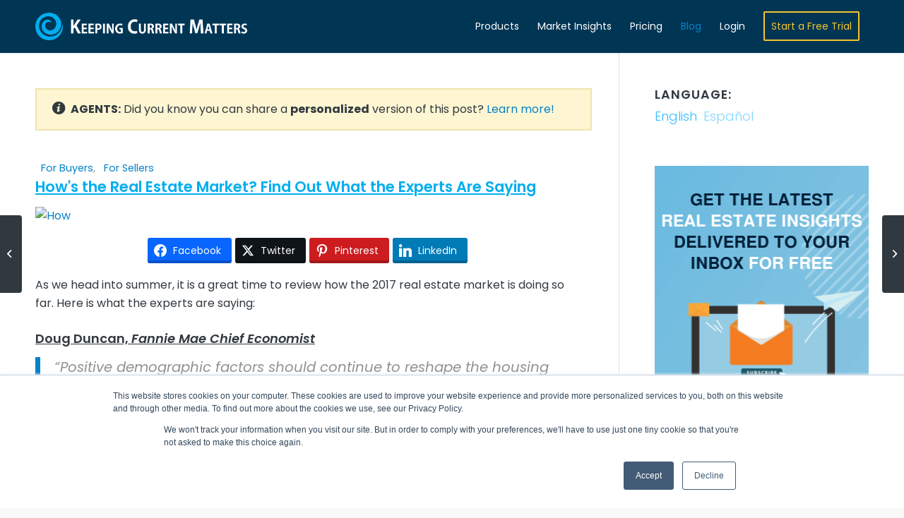

--- FILE ---
content_type: text/html; charset=UTF-8
request_url: https://www.keepingcurrentmatters.com/2017/05/25/hows-the-real-estate-market-find-out-what-the-experts-are-saying
body_size: 20541
content:
<!DOCTYPE html>
<html lang="en-US" class=" html_stretched responsive av-preloader-disabled av-default-lightbox  html_header_top html_logo_left html_main_nav_header html_menu_right html_custom html_header_sticky html_header_shrinking_disabled html_mobile_menu_tablet html_header_searchicon_disabled html_content_align_center html_header_unstick_top_disabled html_header_stretch_disabled html_minimal_header html_minimal_header_shadow html_elegant-blog html_av-submenu-hidden html_av-submenu-display-click html_av-overlay-full html_av-submenu-noclone html_entry_id_2056943 av-cookies-no-cookie-consent ">

<head>
	<meta charset="UTF-8" />
	
	<!-- page title, displayed in your browser bar -->
	
	<link rel="icon" href="https://files.keepingcurrentmatters.com/favicon.ico" type="image/x-icon">

	<!-- mobile setting -->
	<meta name="viewport" content="width=device-width, initial-scale=1, maximum-scale=1">
	<!-- facebook domain verification -->
	<meta name="facebook-domain-verification" content="wgwd3zhf99v819fm501uswg72n5v5s" />

	<!-- Scripts/CSS and wp_head hook -->
	<meta name='robots' content='index, follow, max-image-preview:large, max-snippet:-1, max-video-preview:-1' />
	<style>img:is([sizes="auto" i], [sizes^="auto," i]) { contain-intrinsic-size: 3000px 1500px }</style>
	
<!-- Google Tag Manager for WordPress by gtm4wp.com -->
<script data-cfasync="false" data-pagespeed-no-defer>
	var gtm4wp_datalayer_name = "dataLayer";
	var dataLayer = dataLayer || [];
</script>
<!-- End Google Tag Manager for WordPress by gtm4wp.com -->
	<!-- This site is optimized with the Yoast SEO Premium plugin v25.4 (Yoast SEO v25.4) - https://yoast.com/wordpress/plugins/seo/ -->
	<title>How&#039;s the Real Estate Market? Find Out What the Experts Are Saying | Keeping Current Matters</title>
	<meta name="description" content="As we head into summer, it is a great time to review how the 2017 real estate market is doing so far. Here is what the experts are saying:" />
	<link rel="canonical" href="https://www.keepingcurrentmatters.com/2017/05/25/hows-the-real-estate-market-find-out-what-the-experts-are-saying" />
	<meta property="og:locale" content="en_US" />
	<meta property="og:type" content="article" />
	<meta property="og:title" content="How&#039;s the Real Estate Market? Find Out What the Experts Are Saying" />
	<meta property="og:description" content="As we head into summer, it is a great time to review how the 2017 real estate market is doing so far. Here is what the experts are saying:" />
	<meta property="og:url" content="https://www.keepingcurrentmatters.com/2017/05/25/hows-the-real-estate-market-find-out-what-the-experts-are-saying/" />
	<meta property="og:site_name" content="Keeping Current Matters" />
	<meta property="article:published_time" content="2017-05-25T10:30:19+00:00" />
	<meta property="og:image" content="https://simplifyingmedia/wp-content/uploads/2017/05/22142220/20170525-Share-STM.jpg" />
	<meta property="og:image:width" content="600" />
	<meta property="og:image:height" content="315" />
	<meta property="og:image:type" content="image/jpeg" />
	<meta name="author" content="The KCM Crew" />
	<meta name="twitter:card" content="summary_large_image" />
	<meta name="twitter:title" content="How&#039;s the Real Estate Market? Find Out What the Experts Are Saying" />
	<meta name="twitter:image" content="https://simplifyingmedia/wp-content/uploads/2017/05/22142220/20170525-Share-STM.jpg" />
	<meta name="twitter:label1" content="Written by" />
	<meta name="twitter:data1" content="The KCM Crew" />
	<meta name="twitter:label2" content="Est. reading time" />
	<meta name="twitter:data2" content="2 minutes" />
	<script type="application/ld+json" class="yoast-schema-graph">{"@context":"https://schema.org","@graph":[{"@type":"Article","@id":"https://www.keepingcurrentmatters.com/2017/05/25/hows-the-real-estate-market-find-out-what-the-experts-are-saying/#article","isPartOf":{"@id":"https://www.keepingcurrentmatters.com/2017/05/25/hows-the-real-estate-market-find-out-what-the-experts-are-saying/"},"author":{"name":"The KCM Crew","@id":"https://www.keepingcurrentmatters.com/#/schema/person/86c31fad53ede7b1cc96e018409503fc"},"headline":"How&#8217;s the Real Estate Market? Find Out What the Experts Are Saying","datePublished":"2017-05-25T10:30:19+00:00","mainEntityOfPage":{"@id":"https://www.keepingcurrentmatters.com/2017/05/25/hows-the-real-estate-market-find-out-what-the-experts-are-saying/"},"wordCount":341,"commentCount":0,"publisher":{"@id":"https://www.keepingcurrentmatters.com/#organization"},"image":{"@id":"https://www.keepingcurrentmatters.com/2017/05/25/hows-the-real-estate-market-find-out-what-the-experts-are-saying/#primaryimage"},"thumbnailUrl":"https://files.keepingcurrentmatters.com/wp-content/uploads/2017/05/22142044/20170525-Share-KCM.jpg","articleSection":["For Buyers","For Sellers","Housing Market Updates"],"inLanguage":"en-US","potentialAction":[{"@type":"CommentAction","name":"Comment","target":["https://www.keepingcurrentmatters.com/2017/05/25/hows-the-real-estate-market-find-out-what-the-experts-are-saying/#respond"]}]},{"@type":"WebPage","@id":"https://www.keepingcurrentmatters.com/2017/05/25/hows-the-real-estate-market-find-out-what-the-experts-are-saying/","url":"https://www.keepingcurrentmatters.com/2017/05/25/hows-the-real-estate-market-find-out-what-the-experts-are-saying/","name":"How's the Real Estate Market? Find Out What the Experts Are Saying | Keeping Current Matters","isPartOf":{"@id":"https://www.keepingcurrentmatters.com/#website"},"primaryImageOfPage":{"@id":"https://www.keepingcurrentmatters.com/2017/05/25/hows-the-real-estate-market-find-out-what-the-experts-are-saying/#primaryimage"},"image":{"@id":"https://www.keepingcurrentmatters.com/2017/05/25/hows-the-real-estate-market-find-out-what-the-experts-are-saying/#primaryimage"},"thumbnailUrl":"https://files.keepingcurrentmatters.com/wp-content/uploads/2017/05/22142044/20170525-Share-KCM.jpg","datePublished":"2017-05-25T10:30:19+00:00","breadcrumb":{"@id":"https://www.keepingcurrentmatters.com/2017/05/25/hows-the-real-estate-market-find-out-what-the-experts-are-saying/#breadcrumb"},"inLanguage":"en-US","potentialAction":[{"@type":"ReadAction","target":[["https://www.keepingcurrentmatters.com/2017/05/25/hows-the-real-estate-market-find-out-what-the-experts-are-saying/"]]}]},{"@type":"ImageObject","inLanguage":"en-US","@id":"https://www.keepingcurrentmatters.com/2017/05/25/hows-the-real-estate-market-find-out-what-the-experts-are-saying/#primaryimage","url":"https://files.keepingcurrentmatters.com/wp-content/uploads/2017/05/22142044/20170525-Share-KCM.jpg","contentUrl":"https://files.keepingcurrentmatters.com/wp-content/uploads/2017/05/22142044/20170525-Share-KCM.jpg","width":600,"height":315,"caption":"How's the Real Estate Market? Find Out What the Experts Are Saying | Keeping Current Matters"},{"@type":"BreadcrumbList","@id":"https://www.keepingcurrentmatters.com/2017/05/25/hows-the-real-estate-market-find-out-what-the-experts-are-saying/#breadcrumb","itemListElement":[{"@type":"ListItem","position":1,"name":"Home","item":"https://www.keepingcurrentmatters.com/home/"},{"@type":"ListItem","position":2,"name":"How&#8217;s the Real Estate Market? Find Out What the Experts Are Saying"}]},{"@type":"WebSite","@id":"https://www.keepingcurrentmatters.com/#website","url":"https://www.keepingcurrentmatters.com/","name":"Keeping Current Matters","description":"Expert Content &amp; Tools for Real Estate Agents","publisher":{"@id":"https://www.keepingcurrentmatters.com/#organization"},"potentialAction":[{"@type":"SearchAction","target":{"@type":"EntryPoint","urlTemplate":"https://www.keepingcurrentmatters.com/?s={search_term_string}"},"query-input":{"@type":"PropertyValueSpecification","valueRequired":true,"valueName":"search_term_string"}}],"inLanguage":"en-US"},{"@type":"Organization","@id":"https://www.keepingcurrentmatters.com/#organization","name":"Keeping Current Matters","url":"https://www.keepingcurrentmatters.com/","logo":{"@type":"ImageObject","inLanguage":"en-US","@id":"https://www.keepingcurrentmatters.com/#/schema/logo/image/","url":"https://files.keepingcurrentmatters.com/wp-content/uploads/2020/10/20123958/KCMLogoFlat.png","contentUrl":"https://files.keepingcurrentmatters.com/wp-content/uploads/2020/10/20123958/KCMLogoFlat.png","width":1769,"height":240,"caption":"Keeping Current Matters"},"image":{"@id":"https://www.keepingcurrentmatters.com/#/schema/logo/image/"}},{"@type":"Person","@id":"https://www.keepingcurrentmatters.com/#/schema/person/86c31fad53ede7b1cc96e018409503fc","name":"The KCM Crew","image":{"@type":"ImageObject","inLanguage":"en-US","@id":"https://www.keepingcurrentmatters.com/#/schema/person/image/","url":"https://secure.gravatar.com/avatar/b7e423ff3a9dff61d1b62a559d7f13ec74171ea5943f6dcd66937ae12678ab70?s=96&d=mm&r=g","contentUrl":"https://secure.gravatar.com/avatar/b7e423ff3a9dff61d1b62a559d7f13ec74171ea5943f6dcd66937ae12678ab70?s=96&d=mm&r=g","caption":"The KCM Crew"},"description":"We believe every family should feel confident when buying &amp; selling a home. KCM helps real estate professionals reach these families &amp; enables the agent to simply &amp; effectively explain a complex housing market. Take a 14-Day Free Trial of our monthly membership to see how we can help you!","url":"https://www.keepingcurrentmatters.com/author/charlotteharney/"}]}</script>
	<!-- / Yoast SEO Premium plugin. -->


<link rel="alternate" type="application/rss+xml" title="Keeping Current Matters &raquo; Feed" href="https://www.keepingcurrentmatters.com/feed/" />
<link rel="alternate" type="application/rss+xml" title="Keeping Current Matters &raquo; Comments Feed" href="https://www.keepingcurrentmatters.com/comments/feed/" />
<link rel="alternate" type="application/rss+xml" title="Keeping Current Matters &raquo; How&#8217;s the Real Estate Market? Find Out What the Experts Are Saying Comments Feed" href="https://www.keepingcurrentmatters.com/2017/05/25/hows-the-real-estate-market-find-out-what-the-experts-are-saying/feed/" />
<link rel='stylesheet' id='avia-grid-css' href='https://www.keepingcurrentmatters.com/wp-content/themes/enfold/css/grid.css?ver=4.7.5' type='text/css' media='all' />
<link rel='stylesheet' id='avia-base-css' href='https://www.keepingcurrentmatters.com/wp-content/themes/enfold/css/base.css?ver=4.7.5' type='text/css' media='all' />
<link rel='stylesheet' id='avia-layout-css' href='https://www.keepingcurrentmatters.com/wp-content/themes/enfold/css/layout.css?ver=4.7.5' type='text/css' media='all' />
<link rel='stylesheet' id='avia-module-audioplayer-css' href='https://www.keepingcurrentmatters.com/wp-content/themes/enfold/config-templatebuilder/avia-shortcodes/audio-player/audio-player.css?ver=6.8.1' type='text/css' media='all' />
<link rel='stylesheet' id='avia-module-button-css' href='https://www.keepingcurrentmatters.com/wp-content/themes/enfold/config-templatebuilder/avia-shortcodes/buttons/buttons.css?ver=6.8.1' type='text/css' media='all' />
<link rel='stylesheet' id='avia-module-buttonrow-css' href='https://www.keepingcurrentmatters.com/wp-content/themes/enfold/config-templatebuilder/avia-shortcodes/buttonrow/buttonrow.css?ver=6.8.1' type='text/css' media='all' />
<link rel='stylesheet' id='avia-module-button-fullwidth-css' href='https://www.keepingcurrentmatters.com/wp-content/themes/enfold/config-templatebuilder/avia-shortcodes/buttons_fullwidth/buttons_fullwidth.css?ver=6.8.1' type='text/css' media='all' />
<link rel='stylesheet' id='avia-module-contact-css' href='https://www.keepingcurrentmatters.com/wp-content/themes/enfold/config-templatebuilder/avia-shortcodes/contact/contact.css?ver=6.8.1' type='text/css' media='all' />
<link rel='stylesheet' id='avia-module-countdown-css' href='https://www.keepingcurrentmatters.com/wp-content/themes/enfold/config-templatebuilder/avia-shortcodes/countdown/countdown.css?ver=6.8.1' type='text/css' media='all' />
<link rel='stylesheet' id='avia-module-gallery-css' href='https://www.keepingcurrentmatters.com/wp-content/themes/enfold/config-templatebuilder/avia-shortcodes/gallery/gallery.css?ver=6.8.1' type='text/css' media='all' />
<link rel='stylesheet' id='avia-module-slideshow-css' href='https://www.keepingcurrentmatters.com/wp-content/themes/enfold/config-templatebuilder/avia-shortcodes/slideshow/slideshow.css?ver=6.8.1' type='text/css' media='all' />
<link rel='stylesheet' id='avia-module-gallery-hor-css' href='https://www.keepingcurrentmatters.com/wp-content/themes/enfold/config-templatebuilder/avia-shortcodes/gallery_horizontal/gallery_horizontal.css?ver=6.8.1' type='text/css' media='all' />
<link rel='stylesheet' id='avia-module-maps-css' href='https://www.keepingcurrentmatters.com/wp-content/themes/enfold/config-templatebuilder/avia-shortcodes/google_maps/google_maps.css?ver=6.8.1' type='text/css' media='all' />
<link rel='stylesheet' id='avia-module-gridrow-css' href='https://www.keepingcurrentmatters.com/wp-content/themes/enfold/config-templatebuilder/avia-shortcodes/grid_row/grid_row.css?ver=6.8.1' type='text/css' media='all' />
<link rel='stylesheet' id='avia-module-heading-css' href='https://www.keepingcurrentmatters.com/wp-content/themes/enfold/config-templatebuilder/avia-shortcodes/heading/heading.css?ver=6.8.1' type='text/css' media='all' />
<link rel='stylesheet' id='avia-module-rotator-css' href='https://www.keepingcurrentmatters.com/wp-content/themes/enfold/config-templatebuilder/avia-shortcodes/headline_rotator/headline_rotator.css?ver=6.8.1' type='text/css' media='all' />
<link rel='stylesheet' id='avia-module-hr-css' href='https://www.keepingcurrentmatters.com/wp-content/themes/enfold/config-templatebuilder/avia-shortcodes/hr/hr.css?ver=6.8.1' type='text/css' media='all' />
<link rel='stylesheet' id='avia-module-icon-css' href='https://www.keepingcurrentmatters.com/wp-content/themes/enfold/config-templatebuilder/avia-shortcodes/icon/icon.css?ver=6.8.1' type='text/css' media='all' />
<link rel='stylesheet' id='avia-module-iconbox-css' href='https://www.keepingcurrentmatters.com/wp-content/themes/enfold/config-templatebuilder/avia-shortcodes/iconbox/iconbox.css?ver=6.8.1' type='text/css' media='all' />
<link rel='stylesheet' id='avia-module-icongrid-css' href='https://www.keepingcurrentmatters.com/wp-content/themes/enfold/config-templatebuilder/avia-shortcodes/icongrid/icongrid.css?ver=6.8.1' type='text/css' media='all' />
<link rel='stylesheet' id='avia-module-iconlist-css' href='https://www.keepingcurrentmatters.com/wp-content/themes/enfold/config-templatebuilder/avia-shortcodes/iconlist/iconlist.css?ver=6.8.1' type='text/css' media='all' />
<link rel='stylesheet' id='avia-module-image-css' href='https://www.keepingcurrentmatters.com/wp-content/themes/enfold/config-templatebuilder/avia-shortcodes/image/image.css?ver=6.8.1' type='text/css' media='all' />
<link rel='stylesheet' id='avia-module-hotspot-css' href='https://www.keepingcurrentmatters.com/wp-content/themes/enfold/config-templatebuilder/avia-shortcodes/image_hotspots/image_hotspots.css?ver=6.8.1' type='text/css' media='all' />
<link rel='stylesheet' id='avia-module-slideshow-contentpartner-css' href='https://www.keepingcurrentmatters.com/wp-content/themes/enfold/config-templatebuilder/avia-shortcodes/contentslider/contentslider.css?ver=6.8.1' type='text/css' media='all' />
<link rel='stylesheet' id='avia-module-postslider-css' href='https://www.keepingcurrentmatters.com/wp-content/themes/enfold/config-templatebuilder/avia-shortcodes/postslider/postslider.css?ver=6.8.1' type='text/css' media='all' />
<link rel='stylesheet' id='avia-module-magazine-css' href='https://www.keepingcurrentmatters.com/wp-content/themes/enfold/config-templatebuilder/avia-shortcodes/magazine/magazine.css?ver=6.8.1' type='text/css' media='all' />
<link rel='stylesheet' id='avia-module-masonry-css' href='https://www.keepingcurrentmatters.com/wp-content/themes/enfold/config-templatebuilder/avia-shortcodes/masonry_entries/masonry_entries.css?ver=6.8.1' type='text/css' media='all' />
<link rel='stylesheet' id='avia-siteloader-css' href='https://www.keepingcurrentmatters.com/wp-content/themes/enfold/css/avia-snippet-site-preloader.css?ver=6.8.1' type='text/css' media='all' />
<link rel='stylesheet' id='avia-module-menu-css' href='https://www.keepingcurrentmatters.com/wp-content/themes/enfold/config-templatebuilder/avia-shortcodes/menu/menu.css?ver=6.8.1' type='text/css' media='all' />
<link rel='stylesheet' id='avia-modfule-notification-css' href='https://www.keepingcurrentmatters.com/wp-content/themes/enfold/config-templatebuilder/avia-shortcodes/notification/notification.css?ver=6.8.1' type='text/css' media='all' />
<link rel='stylesheet' id='avia-module-numbers-css' href='https://www.keepingcurrentmatters.com/wp-content/themes/enfold/config-templatebuilder/avia-shortcodes/numbers/numbers.css?ver=6.8.1' type='text/css' media='all' />
<link rel='stylesheet' id='avia-module-promobox-css' href='https://www.keepingcurrentmatters.com/wp-content/themes/enfold/config-templatebuilder/avia-shortcodes/promobox/promobox.css?ver=6.8.1' type='text/css' media='all' />
<link rel='stylesheet' id='avia-module-slideshow-accordion-css' href='https://www.keepingcurrentmatters.com/wp-content/themes/enfold/config-templatebuilder/avia-shortcodes/slideshow_accordion/slideshow_accordion.css?ver=6.8.1' type='text/css' media='all' />
<link rel='stylesheet' id='avia-module-slideshow-feature-image-css' href='https://www.keepingcurrentmatters.com/wp-content/themes/enfold/config-templatebuilder/avia-shortcodes/slideshow_feature_image/slideshow_feature_image.css?ver=6.8.1' type='text/css' media='all' />
<link rel='stylesheet' id='avia-module-social-css' href='https://www.keepingcurrentmatters.com/wp-content/themes/enfold/config-templatebuilder/avia-shortcodes/social_share/social_share.css?ver=6.8.1' type='text/css' media='all' />
<link rel='stylesheet' id='avia-module-tabsection-css' href='https://www.keepingcurrentmatters.com/wp-content/themes/enfold/config-templatebuilder/avia-shortcodes/tab_section/tab_section.css?ver=6.8.1' type='text/css' media='all' />
<link rel='stylesheet' id='avia-module-table-css' href='https://www.keepingcurrentmatters.com/wp-content/themes/enfold/config-templatebuilder/avia-shortcodes/table/table.css?ver=6.8.1' type='text/css' media='all' />
<link rel='stylesheet' id='avia-module-tabs-css' href='https://www.keepingcurrentmatters.com/wp-content/themes/enfold/config-templatebuilder/avia-shortcodes/tabs/tabs.css?ver=6.8.1' type='text/css' media='all' />
<link rel='stylesheet' id='avia-module-team-css' href='https://www.keepingcurrentmatters.com/wp-content/themes/enfold/config-templatebuilder/avia-shortcodes/team/team.css?ver=6.8.1' type='text/css' media='all' />
<link rel='stylesheet' id='avia-module-testimonials-css' href='https://www.keepingcurrentmatters.com/wp-content/themes/enfold/config-templatebuilder/avia-shortcodes/testimonials/testimonials.css?ver=6.8.1' type='text/css' media='all' />
<link rel='stylesheet' id='avia-module-toggles-css' href='https://www.keepingcurrentmatters.com/wp-content/themes/enfold/config-templatebuilder/avia-shortcodes/toggles/toggles.css?ver=6.8.1' type='text/css' media='all' />
<link rel='stylesheet' id='avia-module-video-css' href='https://www.keepingcurrentmatters.com/wp-content/themes/enfold/config-templatebuilder/avia-shortcodes/video/video.css?ver=6.8.1' type='text/css' media='all' />
<link rel='stylesheet' id='kcm-pricing-fontawesome-css' href='https://www.keepingcurrentmatters.com/wp-content/plugins/kcm-pricing-matrix/public/css/all.css?ver=1.0.0' type='text/css' media='all' />
<link rel='stylesheet' id='avia-scs-css' href='https://www.keepingcurrentmatters.com/wp-content/themes/enfold/css/shortcodes.css?ver=4.7.5' type='text/css' media='all' />
<link rel='stylesheet' id='avia-popup-css-css' href='https://www.keepingcurrentmatters.com/wp-content/themes/enfold/js/aviapopup/magnific-popup.css?ver=4.7.5' type='text/css' media='screen' />
<link rel='stylesheet' id='avia-lightbox-css' href='https://www.keepingcurrentmatters.com/wp-content/themes/enfold/css/avia-snippet-lightbox.css?ver=4.7.5' type='text/css' media='screen' />
<link rel='stylesheet' id='avia-widget-css-css' href='https://www.keepingcurrentmatters.com/wp-content/themes/enfold/css/avia-snippet-widget.css?ver=4.7.5' type='text/css' media='screen' />
<link rel='stylesheet' id='avia-dynamic-css' href='https://www.keepingcurrentmatters.com/wp-content/uploads/dynamic_avia/enfold_child.css?ver=6966bd3e6011c' type='text/css' media='all' />
<link rel='stylesheet' id='avia-custom-css' href='https://www.keepingcurrentmatters.com/wp-content/themes/enfold/css/custom.css?ver=4.7.5' type='text/css' media='all' />
<link rel='stylesheet' id='avia-style-css' href='https://www.keepingcurrentmatters.com/wp-content/themes/enfold-child/style.css?ver=4.7.5' type='text/css' media='all' />
<style id='akismet-widget-style-inline-css' type='text/css'>

			.a-stats {
				--akismet-color-mid-green: #357b49;
				--akismet-color-white: #fff;
				--akismet-color-light-grey: #f6f7f7;

				max-width: 350px;
				width: auto;
			}

			.a-stats * {
				all: unset;
				box-sizing: border-box;
			}

			.a-stats strong {
				font-weight: 600;
			}

			.a-stats a.a-stats__link,
			.a-stats a.a-stats__link:visited,
			.a-stats a.a-stats__link:active {
				background: var(--akismet-color-mid-green);
				border: none;
				box-shadow: none;
				border-radius: 8px;
				color: var(--akismet-color-white);
				cursor: pointer;
				display: block;
				font-family: -apple-system, BlinkMacSystemFont, 'Segoe UI', 'Roboto', 'Oxygen-Sans', 'Ubuntu', 'Cantarell', 'Helvetica Neue', sans-serif;
				font-weight: 500;
				padding: 12px;
				text-align: center;
				text-decoration: none;
				transition: all 0.2s ease;
			}

			/* Extra specificity to deal with TwentyTwentyOne focus style */
			.widget .a-stats a.a-stats__link:focus {
				background: var(--akismet-color-mid-green);
				color: var(--akismet-color-white);
				text-decoration: none;
			}

			.a-stats a.a-stats__link:hover {
				filter: brightness(110%);
				box-shadow: 0 4px 12px rgba(0, 0, 0, 0.06), 0 0 2px rgba(0, 0, 0, 0.16);
			}

			.a-stats .count {
				color: var(--akismet-color-white);
				display: block;
				font-size: 1.5em;
				line-height: 1.4;
				padding: 0 13px;
				white-space: nowrap;
			}
		
</style>
<link rel='stylesheet' id='essb-compiledcache-css' href='https://www.keepingcurrentmatters.com/wp-content/uploads/essb-cache/76b7405c3ecfec88f7dd2d95897d5cf2.css?ver=10.0' type='text/css' media='all' />
<script type="8a9bca525578e1a7f832743b-text/javascript" src="https://www.keepingcurrentmatters.com/wp-content/plugins/kcm-blogs/public/js/masonry.pkgd.min.js?ver=1.0.0" id="kcm-masonry-js"></script>
<script type="8a9bca525578e1a7f832743b-text/javascript" src="https://www.keepingcurrentmatters.com/wp-content/plugins/kcm-blogs/public/js/vue-masonry-plugin-window.js?ver=1.0.0" id="kcm-vue-masonry-js"></script>
<script type="8a9bca525578e1a7f832743b-text/javascript" src="https://www.keepingcurrentmatters.com/wp-content/plugins/kcm-pricing-matrix/public/js/vue.js?ver=1.0.0" id="kcm-pricing-vue-js"></script>
<script type="8a9bca525578e1a7f832743b-text/javascript" src="https://www.keepingcurrentmatters.com/wp-content/plugins/kcm-pricing-matrix/public/js/axios.min.js?ver=1.0.0" id="kcm-pricing-axios-js"></script>
<script type="8a9bca525578e1a7f832743b-text/javascript" src="https://www.keepingcurrentmatters.com/wp-content/themes/enfold/js/avia-compat.js?ver=4.7.5" id="avia-compat-js"></script>

<link rel='shortlink' href='https://www.keepingcurrentmatters.com/?p=2056943' />
<style>
.qtranxs_flag_en {background-image: url(http://www.keepingcurrentmatters.com/wp-content/plugins/qtranslate-x/flags/gb.png); background-repeat: no-repeat;}
</style>
<link hreflang="en" href="https://www.keepingcurrentmatters.com/2017/05/25/hows-the-real-estate-market-find-out-what-the-experts-are-saying" rel="alternate" />
<link hreflang="es" href="https://www.keepingcurrentmatters.com/es/2017/05/25/hows-the-real-estate-market-find-out-what-the-experts-are-saying" rel="alternate" />
<link hreflang="x-default" href="https://www.keepingcurrentmatters.com/2017/05/25/hows-the-real-estate-market-find-out-what-the-experts-are-saying" rel="alternate" />
<meta name="generator" content="qTranslate-XT 3.14.2" />

<!-- Google Tag Manager for WordPress by gtm4wp.com -->
<!-- GTM Container placement set to automatic -->
<script data-cfasync="false" data-pagespeed-no-defer>
	var dataLayer_content = {"pagePostType":"post","pagePostType2":"single-post","pageCategory":["buyers","sellers","housing-market-updates"],"pagePostAuthor":"The KCM Crew"};
	dataLayer.push( dataLayer_content );
</script>
<script data-cfasync="false">
(function(w,d,s,l,i){w[l]=w[l]||[];w[l].push({'gtm.start':
new Date().getTime(),event:'gtm.js'});var f=d.getElementsByTagName(s)[0],
j=d.createElement(s),dl=l!='dataLayer'?'&l='+l:'';j.async=true;j.src=
'//www.googletagmanager.com/gtm.js?id='+i+dl;f.parentNode.insertBefore(j,f);
})(window,document,'script','dataLayer','GTM-PZWT28');
</script>
<!-- End Google Tag Manager for WordPress by gtm4wp.com --><link rel="profile" href="https://gmpg.org/xfn/11" />
<link rel="alternate" type="application/rss+xml" title="Keeping Current Matters RSS2 Feed" href="https://www.keepingcurrentmatters.com/feed/" />
<link rel="pingback" href="https://www.keepingcurrentmatters.com/xmlrpc.php" />

<style type='text/css' media='screen'>
 #top #header_main > .container, #top #header_main > .container .main_menu  .av-main-nav > li > a, #top #header_main #menu-item-shop .cart_dropdown_link{ height:75px; line-height: 75px; }
 .html_top_nav_header .av-logo-container{ height:75px;  }
 .html_header_top.html_header_sticky #top #wrap_all #main{ padding-top:75px; } 
</style>
<!--[if lt IE 9]><script src="https://www.keepingcurrentmatters.com/wp-content/themes/enfold/js/html5shiv.js"></script><![endif]-->
<link rel="icon" href="https://files.keepingcurrentmatters.com/favicon.ico" type="image/x-icon">

<script type="8a9bca525578e1a7f832743b-text/javascript">var essb_settings = {"ajax_url":"https:\/\/www.keepingcurrentmatters.com\/wp-admin\/admin-ajax.php","essb3_nonce":"c1eed2fc01","essb3_plugin_url":"https:\/\/www.keepingcurrentmatters.com\/wp-content\/plugins\/easy-social-share-buttons3","essb3_stats":false,"essb3_ga":false,"essb3_ga_ntg":false,"blog_url":"https:\/\/www.keepingcurrentmatters.com\/","post_id":"2056943"};</script><style type='text/css'>
@font-face {font-family: 'entypo-fontello'; font-weight: normal; font-style: normal; font-display: auto;
src: url('https://www.keepingcurrentmatters.com/wp-content/themes/enfold/config-templatebuilder/avia-template-builder/assets/fonts/entypo-fontello.eot');
src: url('https://www.keepingcurrentmatters.com/wp-content/themes/enfold/config-templatebuilder/avia-template-builder/assets/fonts/entypo-fontello.eot?#iefix') format('embedded-opentype'), 
url('https://www.keepingcurrentmatters.com/wp-content/themes/enfold/config-templatebuilder/avia-template-builder/assets/fonts/entypo-fontello.woff') format('woff'),
url('https://www.keepingcurrentmatters.com/wp-content/themes/enfold/config-templatebuilder/avia-template-builder/assets/fonts/entypo-fontello.woff2') format('woff2'),
url('https://www.keepingcurrentmatters.com/wp-content/themes/enfold/config-templatebuilder/avia-template-builder/assets/fonts/entypo-fontello.ttf') format('truetype'), 
url('https://www.keepingcurrentmatters.com/wp-content/themes/enfold/config-templatebuilder/avia-template-builder/assets/fonts/entypo-fontello.svg#entypo-fontello') format('svg');
} #top .avia-font-entypo-fontello, body .avia-font-entypo-fontello, html body [data-av_iconfont='entypo-fontello']:before{ font-family: 'entypo-fontello'; }
</style>

<!--
Debugging Info for Theme support: 

Theme: Enfold
Version: 4.7.5
Installed: enfold
AviaFramework Version: 5.0
AviaBuilder Version: 4.7.1.1
aviaElementManager Version: 1.0.1
- - - - - - - - - - -
ChildTheme: Enfold Child
ChildTheme Version: 1.1
ChildTheme Installed: enfold

ML:512-PU:19-PLA:29
WP:6.8.1
Compress: CSS:disabled - JS:disabled
Updates: enabled - deprecated Envato API - register Envato Token
PLAu:26
--><noscript><style id="rocket-lazyload-nojs-css">.rll-youtube-player, [data-lazy-src]{display:none !important;}</style></noscript>

	<script type="8a9bca525578e1a7f832743b-text/javascript" src="https://www.keepingcurrentmatters.com/wp-content/themes/enfold-child/main.js?v=1.250226.1"></script>

	<meta property="og:ttl" content="864000" />

	<!-- GOOGLE ANALYTICS CODE -->
	<script type="8a9bca525578e1a7f832743b-text/javascript">
		(function(i, s, o, g, r, a, m) {
			i['GoogleAnalyticsObject'] = r;
			i[r] = i[r] || function() {
				(i[r].q = i[r].q || []).push(arguments)
			}, i[r].l = 1 * new Date();
			a = s.createElement(o),
				m = s.getElementsByTagName(o)[0];
			a.async = 1;
			a.src = g;
			m.parentNode.insertBefore(a, m)
		})(window, document, 'script', '//www.google-analytics.com/analytics.js', 'ga');

		ga('create', 'UA-17848876-1', 'auto', {
			'allowLinker': true
		});
		ga('require', 'linker');
		ga('linker:autoLink', ['mykcm.com']);
		ga('send', 'pageview');
	</script>

	<!-- Start of HubSpot Embed Code -->
		    <script type="8a9bca525578e1a7f832743b-text/javascript" id="hs-script-loader" async defer src="//js.hs-scripts.com/6682367.js"></script>
		<!-- End of HubSpot Embed Code -->
	<!-- CF -->


	<script src="https://player.vimeo.com/api/player.js" type="8a9bca525578e1a7f832743b-text/javascript"></script>

	<script type="8a9bca525578e1a7f832743b-text/javascript">
		var head = document.head;
		var script = document.createElement('script');
		script.type = 'text/javascript';
		script.src = "https://t.keepingcurrentmatters.com/v1/lst/universal-script?ph=4ac41c9f3649b8789d78e72c460a11d17a00e4413c102fbf4fe39d565169f36b&tag=!clicked&ref_url=" + encodeURI(document.URL) ;
		head.appendChild(script);
	</script>
	
</head>




<body id="top" class="wp-singular post-template-default single single-post postid-2056943 single-format-standard wp-theme-enfold wp-child-theme-enfold-child stretched poppins-custom poppins  essb-10.0" itemscope="itemscope" itemtype="https://schema.org/WebPage" >
	<!-- NEW SERVER -->
	
	<div id='wrap_all'>

		
<header id='header' class='all_colors header_color dark_bg_color  av_header_top av_logo_left av_main_nav_header av_menu_right av_custom av_header_sticky av_header_shrinking_disabled av_header_stretch_disabled av_mobile_menu_tablet av_header_searchicon_disabled av_header_unstick_top_disabled av_minimal_header av_minimal_header_shadow av_bottom_nav_disabled  av_alternate_logo_active av_header_border_disabled'  role="banner" itemscope="itemscope" itemtype="https://schema.org/WPHeader" >

		<div  id='header_main' class='container_wrap container_wrap_logo'>
	
        <div class='container av-logo-container'><div class='inner-container'><span class='logo'><a href='https://www.keepingcurrentmatters.com/'><img height='100' width='300' src='https://files.keepingcurrentmatters.com/wp-content/uploads/2024/08/01122403/KCMBannerNoWebsiteDarkLarge.png' alt='Keeping Current Matters' title='' /></a></span><nav class='main_menu' data-selectname='Select a page'  role="navigation" itemscope="itemscope" itemtype="https://schema.org/SiteNavigationElement" ><div class="avia-menu av-main-nav-wrap"><ul id="avia-menu" class="menu av-main-nav"><li id="menu-item-2100674" class="menu-item menu-item-type-custom menu-item-object-custom menu-item-has-children menu-item-top-level menu-item-top-level-1"><a href="#" itemprop="url"><span class="avia-bullet"></span><span class="avia-menu-text">Products</span><span class="avia-menu-fx"><span class="avia-arrow-wrap"><span class="avia-arrow"></span></span></span></a>


<ul class="sub-menu">
	<li id="menu-item-2100675" class="menu-item menu-item-type-post_type menu-item-object-page"><a href="https://www.keepingcurrentmatters.com/social-edge/" itemprop="url"><span class="avia-bullet"></span><span class="avia-menu-text">Social Edge</span></a></li>
	<li id="menu-item-2100676" class="menu-item menu-item-type-post_type menu-item-object-page"><a href="https://www.keepingcurrentmatters.com/playbooks/" itemprop="url"><span class="avia-bullet"></span><span class="avia-menu-text">Playbooks</span></a></li>
	<li id="menu-item-2100677" class="menu-item menu-item-type-post_type menu-item-object-page"><a href="https://www.keepingcurrentmatters.com/realtalk/" itemprop="url"><span class="avia-bullet"></span><span class="avia-menu-text">RealTalk</span></a></li>
</ul>
</li>
<li id="menu-item-2094327" class="menu-item menu-item-type-post_type menu-item-object-page menu-item-mega-parent  menu-item-top-level menu-item-top-level-2"><a href="https://www.keepingcurrentmatters.com/resource/" itemprop="url"><span class="avia-bullet"></span><span class="avia-menu-text">Market Insights</span><span class="avia-menu-fx"><span class="avia-arrow-wrap"><span class="avia-arrow"></span></span></span></a></li>
<li id="menu-item-2100670" class="menu-item menu-item-type-post_type menu-item-object-page menu-item-top-level menu-item-top-level-3"><a href="https://www.keepingcurrentmatters.com/pricing/" itemprop="url"><span class="avia-bullet"></span><span class="avia-menu-text">Pricing</span><span class="avia-menu-fx"><span class="avia-arrow-wrap"><span class="avia-arrow"></span></span></span></a></li>
<li id="menu-item-517" class="hide-on-mobile menu-item menu-item-type-post_type menu-item-object-page menu-item-mega-parent  menu-item-top-level menu-item-top-level-4 current-menu-item"><a href="https://www.keepingcurrentmatters.com/blog/" itemprop="url"><span class="avia-bullet"></span><span class="avia-menu-text">Blog</span><span class="avia-menu-fx"><span class="avia-arrow-wrap"><span class="avia-arrow"></span></span></span></a></li>
<li id="menu-item-2100672" class="menu-item menu-item-type-custom menu-item-object-custom menu-item-mega-parent  menu-item-top-level menu-item-top-level-5"><a href="https://www.mykcm.com" itemprop="url"><span class="avia-bullet"></span><span class="avia-menu-text">Login</span><span class="avia-menu-fx"><span class="avia-arrow-wrap"><span class="avia-arrow"></span></span></span></a></li>
<li id="menu-item-1111" class="hide-on-mobile main-menu-trial-link menu-item menu-item-type-custom menu-item-object-custom av-menu-button av-menu-button-bordered menu-item-top-level menu-item-top-level-6"><a href="/trial/" itemprop="url"><span class="avia-bullet"></span><span class="avia-menu-text">Start a Free Trial</span><span class="avia-menu-fx"><span class="avia-arrow-wrap"><span class="avia-arrow"></span></span></span></a></li>
<li class="av-burger-menu-main menu-item-avia-special ">
	        			<a href="#" aria-label="Menu" aria-hidden="false">
							<span class="av-hamburger av-hamburger--spin av-js-hamburger">
								<span class="av-hamburger-box">
						          <span class="av-hamburger-inner"></span>
						          <strong>Menu</strong>
								</span>
							</span>
							<span class="avia_hidden_link_text">Menu</span>
						</a>
	        		   </li></ul></div></nav></div> </div> 
		<!-- end container_wrap-->
		</div>
		<div class='header_bg'></div>

<!-- end header -->
</header>

		<div id='main' data-scroll-offset='75'>

			<div class='container_wrap container_wrap_first main_color sidebar_right'>
	<div class='container template-blog template-single-blog '>
		<main class='content units av-content-small alpha '  role="main" itemscope="itemscope" itemtype="https://schema.org/Blog" >

			<div class='row only_mobile'>
				
<ul class="language-chooser language-chooser-dropdown qtranxs_language_chooser" id="qtranslate-chooser">
<li class="lang-en active"><a href="https://www.keepingcurrentmatters.com/en/2017/05/25/hows-the-real-estate-market-find-out-what-the-experts-are-saying" title="English (en)"><span>English</span></a></li>
<li class="lang-es"><a href="https://www.keepingcurrentmatters.com/es/2017/05/25/hows-the-real-estate-market-find-out-what-the-experts-are-saying" title="Español (es)"><span>Español</span></a></li>
<script type="8a9bca525578e1a7f832743b-text/javascript">
// <![CDATA[
var lc = document.getElementById('qtranslate-chooser');
var s = document.createElement('select');
s.id = 'qtranxs_select_qtranslate-chooser';
lc.parentNode.insertBefore(s,lc);

		var sb = document.getElementById('qtranxs_select_qtranslate-chooser');
		var o = document.createElement('option');
		var l = document.createTextNode('English');
		o.selected = 'selected';
		o.value = 'https://www.keepingcurrentmatters.com/en/2017/05/25/hows-the-real-estate-market-find-out-what-the-experts-are-saying';
		o.appendChild(l);
		sb.appendChild(o);
		
		var sb = document.getElementById('qtranxs_select_qtranslate-chooser');
		var o = document.createElement('option');
		var l = document.createTextNode('Español');
		
		o.value = 'https://www.keepingcurrentmatters.com/es/2017/05/25/hows-the-real-estate-market-find-out-what-the-experts-are-saying';
		o.appendChild(l);
		sb.appendChild(o);
		s.onchange = function() { document.location.href = this.value;}
lc.style.display='none';
// ]]>
</script>
</ul><div class="qtranxs_widget_end"></div>
			</div>

							<div style="background-color:#fef6d2; border:solid 2px #efe3ae; padding:15px 22px; margin:0 4.6% 40px 0;"><span class="av_font_icon avia_animate_when_visible av-icon-style-  av-no-color avia-icon-pos-left " style=""><span class='av-icon-char' style='font-size:20px;line-height:20px;' aria-hidden='true' data-av_icon='' data-av_iconfont='entypo-fontello'></span></span> <span style="font-weight:bold; color:#313940;">AGENTS:</span> Did you know you can share a <span style="font-weight:bold; color:#313940;">personalized</span> version of this post? <a href="/personalized-posts?datacat=Trial&dataaction=Blog&datalabel=Blog_Link_SharePersonalizedBlog_ShareButtons">Learn more!</a></div>
						<!-- rendered via api --><article class='post-entry post-entry-type-standard post-entry-2056943 post-loop- post-parity-even single-big post-2056943 post type-post status-publish format-standard has-post-thumbnail hentry category-buyers category-sellers category-housing-market-updates'  itemscope="itemscope" itemtype="https://schema.org/BlogPosting" itemprop="blogPost" ><div class='entry-content-wrapper clearfix standard-content'><header class="entry-content-header"><span class="blog-categories minor-meta"><a href='/category/buyers/' rel='tag'>For Buyers</a>, <a href='/category/sellers/' rel='tag'>For Sellers</a></span><h1 class='post-title entry-title' itemprop='headline'>
                        <a href='https://www.keepingcurrentmatters.com/2017/05/25/hows-the-real-estate-market-find-out-what-the-experts-are-saying/' rel='bookmark' title='How's the Real Estate Market? Find Out What the Experts Are Saying'>How's the Real Estate Market? Find Out What the Experts Are Saying<span class='post-format-icon minor-meta'></span></a>
                    </h1><span class="av-vertical-delimiter"></span><div class="big-preview single-big"><a href="https://simplifyingmedia/wp-content/uploads/2017/05/22142220/20170525-Share-STM.jpg" title="As we head into summer, it is a great time to review how the 2017 real estate market is doing so far. Here is what the experts are saying:"><img src='https://simplifyingmedia/wp-content/uploads/2017/05/22142220/20170525-Share-STM.jpg' alt='How's the Real Estate Market? Find Out What the Experts Are Saying'/></a></div><div class="api-entry-content entry-content"  itemprop="text" ><div class="essb_links essb_counter_modern_right essb_displayed_shortcode essb_share essb_template_flat-retina essb_811009823 essb_links_center print-no" id="essb_displayed_shortcode_811009823" data-essb-postid="2056943" data-essb-position="shortcode" data-essb-button-style="button" data-essb-template="flat-retina" data-essb-counter-pos="right" data-essb-url="https://www.keepingcurrentmatters.com/2017/05/25/hows-the-real-estate-market-find-out-what-the-experts-are-saying" data-essb-fullurl="https://www.keepingcurrentmatters.com/2017/05/25/hows-the-real-estate-market-find-out-what-the-experts-are-saying" data-essb-instance="811009823"><ul class="essb_links_list"><li class="essb_item essb_link_facebook nolightbox essb_link_svg_icon"> <a href="https://www.facebook.com/sharer/sharer.php?u=https%3A%2F%2Fwww.keepingcurrentmatters.com%2F2017%2F05%2F25%2Fhows-the-real-estate-market-find-out-what-the-experts-are-saying&t=How%5C%26%23039%3Bs+the+Real+Estate+Market%3F+Find+Out+What+the+Experts+Are+Saying" title="Share on Facebook" onclick="if (!window.__cfRLUnblockHandlers) return false; essb.window(&#39;https://www.facebook.com/sharer/sharer.php?u=https%3A%2F%2Fwww.keepingcurrentmatters.com%2F2017%2F05%2F25%2Fhows-the-real-estate-market-find-out-what-the-experts-are-saying&t=How%5C%26%23039%3Bs+the+Real+Estate+Market%3F+Find+Out+What+the+Experts+Are+Saying&#39;,&#39;facebook&#39;,&#39;811009823&#39;); return false;" target="_blank" rel="nofollow" class="nolightbox essb-s-bg-facebook essb-s-bgh-facebook essb-s-c-light essb-s-hover-effect essb-s-bg-network essb-s-bgh-network" data-cf-modified-8a9bca525578e1a7f832743b-=""><span class="essb_icon essb_icon_facebook"><svg class="essb-svg-icon essb-svg-icon-facebook" aria-hidden="true" role="img" focusable="false" xmlns="http://www.w3.org/2000/svg" width="16" height="16" viewBox="0 0 16 16"><path d="M16 8.049c0-4.446-3.582-8.05-8-8.05C3.58 0-.002 3.603-.002 8.05c0 4.017 2.926 7.347 6.75 7.951v-5.625h-2.03V8.05H6.75V6.275c0-2.017 1.195-3.131 3.022-3.131.876 0 1.791.157 1.791.157v1.98h-1.009c-.993 0-1.303.621-1.303 1.258v1.51h2.218l-.354 2.326H9.25V16c3.824-.604 6.75-3.934 6.75-7.951"></path></svg></span><span class="essb_network_name">Facebook</span></a></li><li class="essb_item essb_link_twitter nolightbox essb_link_twitter_x essb_link_svg_icon"> <a href="https://x.com/intent/post?text=How%27s%20the%20Real%20Estate%20Market%3F%20Find%20Out%20What%20the%20Experts%20Are%20Saying&amp;url=https%3A%2F%2Fwww.keepingcurrentmatters.com%2F2017%2F05%2F25%2Fhows-the-real-estate-market-find-out-what-the-experts-are-saying" title="Share on Twitter" onclick="if (!window.__cfRLUnblockHandlers) return false; essb.window(&#39;https://x.com/intent/post?text=How%27s%20the%20Real%20Estate%20Market%3F%20Find%20Out%20What%20the%20Experts%20Are%20Saying&amp;url=https%3A%2F%2Fwww.keepingcurrentmatters.com%2F2017%2F05%2F25%2Fhows-the-real-estate-market-find-out-what-the-experts-are-saying&#39;,&#39;twitter&#39;,&#39;811009823&#39;); return false;" target="_blank" rel="nofollow" class="nolightbox essb-s-bg-twitter essb-s-bgh-twitter essb-s-c-light essb-s-hover-effect essb-s-bg-network essb-s-bgh-network" data-cf-modified-8a9bca525578e1a7f832743b-=""><span class="essb_icon essb_icon_twitter_x"><svg class="essb-svg-icon essb-svg-icon-twitter_x" aria-hidden="true" role="img" focusable="false" viewBox="0 0 24 24"><path d="M18.244 2.25h3.308l-7.227 8.26 8.502 11.24H16.17l-5.214-6.817L4.99 21.75H1.68l7.73-8.835L1.254 2.25H8.08l4.713 6.231zm-1.161 17.52h1.833L7.084 4.126H5.117z"></path></svg></span><span class="essb_network_name">Twitter</span></a></li><li class="essb_item essb_link_pinterest nolightbox essb_link_svg_icon"> <a href="#" title="Share on Pinterest" onclick="if (!window.__cfRLUnblockHandlers) return false; essb.pinterest_picker(&#39;811009823&#39;); return false;" target="_blank" rel="nofollow" class="nolightbox essb-s-bg-pinterest essb-s-bgh-pinterest essb-s-c-light essb-s-hover-effect essb-s-bg-network essb-s-bgh-network" data-cf-modified-8a9bca525578e1a7f832743b-=""><span class="essb_icon essb_icon_pinterest"><svg class="essb-svg-icon essb-svg-icon-pinterest" aria-hidden="true" role="img" focusable="false" width="32" height="32" viewBox="0 0 32 32" xmlns="http://www.w3.org/2000/svg"><path d="M10.625 12.25c0-1.375 0.313-2.5 1.063-3.438 0.688-0.938 1.563-1.438 2.563-1.438 0.813 0 1.438 0.25 1.875 0.813s0.688 1.25 0.688 2.063c0 0.5-0.125 1.125-0.313 1.813-0.188 0.75-0.375 1.625-0.688 2.563-0.313 1-0.563 1.75-0.688 2.313-0.25 1-0.063 1.875 0.563 2.625 0.625 0.688 1.438 1.063 2.438 1.063 1.75 0 3.188-1 4.313-2.938 1.125-2 1.688-4.375 1.688-7.188 0-2.125-0.688-3.875-2.063-5.25-1.375-1.313-3.313-2-5.813-2-2.813 0-5.063 0.875-6.75 2.688-1.75 1.75-2.625 3.875-2.625 6.375 0 1.5 0.438 2.75 1.25 3.75 0.313 0.313 0.375 0.688 0.313 1.063-0.125 0.313-0.25 0.813-0.375 1.5-0.063 0.25-0.188 0.438-0.375 0.5s-0.375 0.063-0.563 0c-1.313-0.563-2.25-1.438-2.938-2.75s-1-2.813-1-4.5c0-1.125 0.188-2.188 0.563-3.313s0.875-2.188 1.625-3.188c0.75-1.063 1.688-1.938 2.688-2.75 1.063-0.813 2.313-1.438 3.875-1.938 1.5-0.438 3.125-0.688 4.813-0.688 1.813 0 3.438 0.313 4.938 0.938 1.5 0.563 2.813 1.375 3.813 2.375 1.063 1.063 1.813 2.188 2.438 3.5 0.563 1.313 0.875 2.688 0.875 4.063 0 3.75-0.938 6.875-2.875 9.313-1.938 2.5-4.375 3.688-7.375 3.688-1 0-1.938-0.188-2.813-0.688-0.875-0.438-1.5-1-1.875-1.688-0.688 2.938-1.125 4.688-1.313 5.25-0.375 1.438-1.25 3.188-2.688 5.25h-1.313c-0.25-2.563-0.188-4.688 0.188-6.375l2.438-10.313c-0.375-0.813-0.563-1.813-0.563-3.063z"></path></svg></span><span class="essb_network_name">Pinterest</span></a></li><li class="essb_item essb_link_linkedin nolightbox essb_link_svg_icon"> <a href="https://www.linkedin.com/shareArticle?mini=true&amp;ro=true&amp;trk=EasySocialShareButtons&amp;title=How%5C%26%23039%3Bs+the+Real+Estate+Market%3F+Find+Out+What+the+Experts+Are+Saying&amp;url=https%3A%2F%2Fwww.keepingcurrentmatters.com%2F2017%2F05%2F25%2Fhows-the-real-estate-market-find-out-what-the-experts-are-saying" title="Share on LinkedIn" onclick="if (!window.__cfRLUnblockHandlers) return false; essb.window(&#39;https://www.linkedin.com/shareArticle?mini=true&amp;ro=true&amp;trk=EasySocialShareButtons&amp;title=How%5C%26%23039%3Bs+the+Real+Estate+Market%3F+Find+Out+What+the+Experts+Are+Saying&amp;url=https%3A%2F%2Fwww.keepingcurrentmatters.com%2F2017%2F05%2F25%2Fhows-the-real-estate-market-find-out-what-the-experts-are-saying&#39;,&#39;linkedin&#39;,&#39;811009823&#39;); return false;" target="_blank" rel="nofollow" class="nolightbox essb-s-bg-linkedin essb-s-bgh-linkedin essb-s-c-light essb-s-hover-effect essb-s-bg-network essb-s-bgh-network" data-cf-modified-8a9bca525578e1a7f832743b-=""><span class="essb_icon essb_icon_linkedin"><svg class="essb-svg-icon essb-svg-icon-linkedin" aria-hidden="true" role="img" focusable="false" width="32" height="32" viewBox="0 0 32 32" xmlns="http://www.w3.org/2000/svg"><path d="M23.938 16.375c-0.438-0.5-1.188-0.75-2.25-0.75-1.375 0-2.313 0.438-2.875 1.188-0.563 0.813-0.813 1.938-0.813 3.375v10.938c0 0.188-0.063 0.375-0.25 0.563-0.125 0.125-0.375 0.25-0.563 0.25h-5.75c-0.188 0-0.375-0.125-0.563-0.25-0.125-0.188-0.25-0.375-0.25-0.563v-20.188c0-0.188 0.125-0.375 0.25-0.563 0.188-0.125 0.375-0.25 0.563-0.25h5.563c0.188 0 0.375 0.063 0.5 0.125s0.188 0.25 0.25 0.438c0 0.188 0.063 0.375 0.063 0.438s0 0.25 0 0.5c1.438-1.375 3.375-2 5.688-2 2.688 0 4.75 0.625 6.25 1.938 1.5 1.375 2.25 3.313 2.25 5.938v13.625c0 0.188-0.063 0.375-0.25 0.563-0.125 0.125-0.375 0.25-0.563 0.25h-5.875c-0.188 0-0.375-0.125-0.563-0.25-0.125-0.188-0.25-0.375-0.25-0.563v-12.313c0-1.063-0.188-1.875-0.563-2.438zM6.625 6.688c-0.75 0.75-1.688 1.125-2.75 1.125s-2-0.375-2.75-1.125c-0.75-0.75-1.125-1.625-1.125-2.75 0-1.063 0.375-1.938 1.125-2.688s1.688-1.188 2.75-1.188c1.063 0 2 0.438 2.75 1.188s1.125 1.625 1.125 2.688c0 1.125-0.375 2-1.125 2.75zM7.563 10.938v20.188c0 0.188-0.125 0.375-0.25 0.563-0.188 0.125-0.375 0.25-0.563 0.25h-5.75c-0.188 0-0.375-0.125-0.563-0.25-0.125-0.188-0.25-0.375-0.25-0.563v-20.188c0-0.188 0.125-0.375 0.25-0.563 0.188-0.125 0.375-0.25 0.563-0.25h5.75c0.188 0 0.375 0.125 0.563 0.25 0.125 0.188 0.25 0.375 0.25 0.563z"></path></svg></span><span class="essb_network_name">LinkedIn</span></a></li></ul></div><p>As we head into summer, it is a great time to review how the 2017 real estate market is doing so far. Here is what the experts are saying:<!--more--></p>
<h4><a href="http://www.fanniemae.com/portal/media/financial-news/2017/economic-housing-outlook-051617-6558.html">Doug Duncan, <em>Fannie Mae Chief Economist</em></a></h4>
<blockquote><p><em>&#8220;Positive demographic factors should continue to reshape the housing market, as rising employment and incomes appear to be positively influencing millennial homeownership rates.&#8221;</em></p></blockquote>
<h4><a href="http://www.cnbc.com/2017/04/24/spring-housing-strongest-sellers-market-ever.html">Diana Olick, <em>CNBC</em></a></h4>
<blockquote><p><em>&#8220;Even as more homes come on the market for this traditionally popular sales season, they&#8217;re flying off fast, with bidding wars par for the course. Home prices have now surpassed their last peak, and at the entry level, where demand is highest, sellers are firmly in the driver&#8217;s seat.&#8221;</em></p></blockquote>
<h4><a href="http://money.cnn.com/2017/04/27/real_estate/home-prices-sellers-market/">Daren Blomquist, <em>Senior VP at Attom</em></a></h4>
<blockquote><p><em>&#8220;I am guessing we will see it get even better&#8230; If you are considering moving, it could be a really good time to sell.&#8221;</em></p></blockquote>
<h4><a href="https://www.nar.realtor/news-releases/2017/04/existing-home-sales-jumped-44-in-march">Lawrence Yun, <em>NAR Chief Economist</em></a></h4>
<blockquote><p><em>&#8220;The early returns so far this spring buying season look very promising as a rising number of households dipped their toes into the market and were successfully able to close on a home last month. Although finding available properties to buy continues to be a strenuous task for many buyers, there was enough of a monthly increase in listings&#8230;for sales to muster a strong gain. Sales will go up as long as inventory does.&#8221;</em></p></blockquote>
<h4><a href="http://www.housingwire.com/articles/39902-first-american-housing-market-barely-underperforms-full-potential">Mark Fleming, <em>First American Chief Economist</em></a></h4>
<blockquote><p><em>&#8220;Despite higher mortgage rates, the potential for home sales increased on an annual basis driven by steady income and job growth, along with a surge in building permits. While it may be a little late for this spring, the increase in building permits is a welcome sign that some relief may be in sight for the inventory shortages that are holding back many markets from realizing their full potential this spring.&#8221;</em></p></blockquote>

                    <hr />
                    <script charset="utf-8" type="8a9bca525578e1a7f832743b-text/javascript" src="//js.hsforms.net/forms/shell.js"></script>
                    <!--HubSpot Call-to-Action Code -->
                    <div style="width:100%; text-align:center; margin-top:1rem">
                        <span class="hs-cta-wrapper" id="hs-cta-wrapper-0a59f7e1-d46d-44c9-bd73-1a5a575ba5fa">
                            <span class="hs-cta-node hs-cta-0a59f7e1-d46d-44c9-bd73-1a5a575ba5fa" id="hs-cta-0a59f7e1-d46d-44c9-bd73-1a5a575ba5fa">
                                <!--[if lte IE 8]>
                                <div id="hs-cta-ie-element">
                                </div>
                                <![endif]-->
                                <a href=https://cta-redirect.hubspot.com/cta/redirect/6682367/0a59f7e1-d46d-44c9-bd73-1a5a575ba5fa >
                                    <img class="hs-cta-img" id="hs-cta-img-0a59f7e1-d46d-44c9-bd73-1a5a575ba5fa" style="border-width:0px;" src=https://no-cache.hubspot.com/cta/default/6682367/0a59f7e1-d46d-44c9-bd73-1a5a575ba5fa.png alt="Get the KCM Blog"/>
                                </a>
                            </span>
                            <script charset="utf-8" src=https://js.hscta.net/cta/current.js type="8a9bca525578e1a7f832743b-text/javascript">
                            </script>
                            <script type="8a9bca525578e1a7f832743b-text/javascript"> 
                                hbspt.cta.load(6682367, '0a59f7e1-d46d-44c9-bd73-1a5a575ba5fa', {"useNewLoader":"true","region":"na1"}); 
                            </script>
                        </span>
                    </div>
                    <!-- end HubSpot Call-to-Action Code -->
                    <table style="height: 252px;" border="0" width="548" cellspacing="0">
                        <tbody>
                            <tr>
                                <td style="padding-top: 35px; padding-right: 15px;" height="284">
                                    <strong>Members:</strong> Sign in now to set up your <a href="https://www.mykcm.com/">Personalized Posts</a> &amp; start sharing today!
                                    <p>
                                    </p>
                                    <p>
                                        <strong>Not a Member Yet?</strong> <a href="https://www.keepingcurrentmatters.com/personalized-posts?datacat=Trial&amp;dataaction=Blog&amp;datalabel=Blog_Link_MorePPInfo_20190528">Click Here to learn more</a> about KCM’s newest feature, Personalized Posts.
                                    </p>
                                </td>
                                <td width="300">
                                    <a href="https://www.keepingcurrentmatters.com/personalized-posts?datacat=Trial&amp;dataaction=Blog&amp;datalabel=Blog_Link_MorePPInfo_20190528" style="position: relative; overflow: hidden; display: block;">
                                        <img src="https://files.keepingcurrentmatters.com/wp-content/uploads/2019/02/11153947/PP0212.jpg" alt="" width="300" height="284" class="">
                                        <span class="image-overlay overlay-type-extern" style="left: 504px; top: 2273px; overflow: hidden; display: block; height: 239px; width: 286px;">
                                            <span class="image-overlay-inside">
                                            </span>
                                        </span>
                                    </a>
                                </td>
                            </tr>
                        </tbody>
                    </table>
                </div><div class='post-navigation kcm-post-navvigation'><div class='nav-links'>
                            <div class='kcm-previous-post'>« <a href='/2017/05/24/more-americans-chose-to-own-a-home-than-rent-in-q1' rel='prev'>More Americans Chose to Own a Home Than Rent in Q1</a>  </div><div class='kcm-next-post'><a href='/2017/05/26/inventory-challenges-continue-infographic' rel='next'>Inventory Challenges Continue! [INFOGRAPHIC]</a> »  </div>
                            </div>
                        </div><span class='post-meta-infos'><time class='date-container minor-meta updated' >May 25, 2017</time><span class='text-sep text-sep-date'>/</span><span class="blog-author minor-meta">by <span class="entry-author-link" ><span class="vcard author"><span class="fn">KCM CREW</span></span></span></span></span></header><footer class="entry-footer"></footer><div class='post_delimiter'></div></div><div class='post_author_timeline'></div><span class='hidden'>
				<span class='av-structured-data'  itemprop="image" itemscope="itemscope" itemtype="https://schema.org/ImageObject" >
						<span itemprop='url'>https://files.keepingcurrentmatters.com/wp-content/uploads/2017/05/22142044/20170525-Share-KCM.jpg</span>
						<span itemprop='height'>315</span>
						<span itemprop='width'>600</span>
				</span>
				<span class='av-structured-data'  itemprop="publisher" itemtype="https://schema.org/Organization" itemscope="itemscope" >
						<span itemprop='name'>The KCM Crew</span>
						<span itemprop='logo' itemscope itemtype='https://schema.org/ImageObject'>
							<span itemprop='url'>https://files.keepingcurrentmatters.com/wp-content/uploads/2024/08/01122403/KCMBannerNoWebsiteDarkLarge.png</span>
						 </span>
				</span><span class='av-structured-data'  itemprop="author" itemscope="itemscope" itemtype="https://schema.org/Person" ><span itemprop='name'>The KCM Crew</span></span><span class='av-structured-data'  itemprop="datePublished" datetime="%2" >2017-05-25 06:30:19</span><span class='av-structured-data'  itemprop="dateModified" itemtype="https://schema.org/dateModified" >2017-05-24 15:37:06</span><span class='av-structured-data'  itemprop="mainEntityOfPage" itemtype="https://schema.org/mainEntityOfPage" ><span itemprop='name'>How&#8217;s the Real Estate Market? Find Out What the Experts Are Saying</span></span></span></article>
			<!--end content-->
		</main>

		<aside class='sidebar sidebar_right  smartphones_sidebar_active alpha units'  role="complementary" itemscope="itemscope" itemtype="https://schema.org/WPSideBar" ><div class='inner_sidebar extralight-border'><style>
.qtranxs_widget ul { margin: 0; }
.qtranxs_widget ul li
{
display: inline; /* horizontal list, use "list-item" or other appropriate value for vertical list */
list-style-type: none; /* use "initial" or other to enable bullets */
margin: 0 5px 0 0; /* adjust spacing between items */
opacity: 0.5;
-o-transition: 1s ease opacity;
-moz-transition: 1s ease opacity;
-webkit-transition: 1s ease opacity;
transition: 1s ease opacity;
}
/* .qtranxs_widget ul li span { margin: 0 5px 0 0; } */ /* other way to control spacing */
.qtranxs_widget ul li.active { opacity: 0.8; }
.qtranxs_widget ul li:hover { opacity: 1; }
.qtranxs_widget img { box-shadow: none; vertical-align: middle; display: initial; }
.qtranxs_flag { height:12px; width:18px; display:block; }
.qtranxs_flag_and_text { padding-left:20px; }
.qtranxs_flag span { display:none; }
</style>
<section id="qtranslate-2" class="widget clearfix qtranxs_widget"><h3 class="widgettitle">Language:</h3>
<ul class="language-chooser language-chooser-text qtranxs_language_chooser" id="qtranslate-2-chooser">
<li class="lang-en active"><a href="https://www.keepingcurrentmatters.com/en/2017/05/25/hows-the-real-estate-market-find-out-what-the-experts-are-saying" title="English (en)" class="qtranxs_text qtranxs_text_en"><span>English</span></a></li>
<li class="lang-es"><a href="https://www.keepingcurrentmatters.com/es/2017/05/25/hows-the-real-estate-market-find-out-what-the-experts-are-saying" title="Español (es)" class="qtranxs_text qtranxs_text_es"><span>Español</span></a></li>
</ul><div class="qtranxs_widget_end"></div>
<span class="seperator extralight-border"></span></section><section id="block-46" class="widget clearfix widget_block"><div class="hs-cta-embed hs-cta-simple-placeholder hs-cta-embed-114288759219" style="max-width:100%; max-height:100%; width:310px;height:543px">
  <a href="https://cta-service-cms2.hubspot.com/web-interactives/public/v1/track/redirect?encryptedPayload=AVxigLKaAqLPsBM86Kgrf3tF0NTD1e7iuf6%2FbfK4byUoqxy4VCy4JW%2FaHzlb4FEVruOiBzypOn%2BS3Jrw78Jzcxj3KBsdUvjyGknwjYSnbL1pg%2BaceSZ3Ste9xFUBDyQ29EdU6U9NkDtsjoCNuLMq5YebyVnJsjXM9WnNJYxIMSLPtAgAJp3iMRz%2BDlcIg760BsFM1DXewWU3Eso%3D&amp;portalId=6682367&amp;webInteractiveContentId=114288759219" target="_blank" rel="noopener" crossorigin="anonymous"><br>
    <script src="/cdn-cgi/scripts/7d0fa10a/cloudflare-static/rocket-loader.min.js" data-cf-settings="8a9bca525578e1a7f832743b-|49"></script><img decoding="async" loading="lazy" src="https://no-cache.hubspot.com/cta/default/6682367/interactive-114288759219.png" style="height: 100%; width: 100%; object-fit: fill" onerror="this.style.display='none'"><br>
  </a>
</div><span class="seperator extralight-border"></span></section><section id="block-59" class="widget clearfix widget_block"><span class="seperator extralight-border"></span></section><section id="block-48" class="widget clearfix widget_block widget_text">
<p></p>
<span class="seperator extralight-border"></span></section><section id="search-4" class="widget clearfix widget_search">

<form action="https://www.keepingcurrentmatters.com/" id="searchform" method="get" class="">
	<div>
		<input type="submit" value="" id="searchsubmit" class="button avia-font-entypo-fontello" />
		<input type="text" id="s" name="s" value="" placeholder='Search' />
			</div>
</form><span class="seperator extralight-border"></span></section><section id="nav_menu-8" class="widget clearfix widget_nav_menu"><h3 class="widgettitle">Categories</h3><div class="menu-mini-category-menu-container"><ul id="menu-mini-category-menu" class="menu"><li id="menu-item-2057703" class="multicol-menu-column menu-item menu-item-type-custom menu-item-object-custom menu-item-has-children menu-item-2057703"><a href="#">left-column</a>
<ul class="sub-menu">
	<li id="menu-item-2057695" class="menu-item menu-item-type-taxonomy menu-item-object-category current-post-ancestor current-menu-parent current-post-parent menu-item-2057695"><a href="https://www.keepingcurrentmatters.com/category/buyers/">For Buyers</a></li>
	<li id="menu-item-2057696" class="menu-item menu-item-type-taxonomy menu-item-object-category current-post-ancestor current-menu-parent current-post-parent menu-item-2057696"><a href="https://www.keepingcurrentmatters.com/category/sellers/">For Sellers</a></li>
	<li id="menu-item-2057698" class="menu-item menu-item-type-taxonomy menu-item-object-category menu-item-2057698"><a href="https://www.keepingcurrentmatters.com/category/infographics/">Infographics</a></li>
	<li id="menu-item-2057697" class="menu-item menu-item-type-taxonomy menu-item-object-category menu-item-2057697"><a href="https://www.keepingcurrentmatters.com/category/home-prices/">Home Prices</a></li>
	<li id="menu-item-2057701" class="menu-item menu-item-type-taxonomy menu-item-object-category menu-item-2057701"><a href="https://www.keepingcurrentmatters.com/category/mortgage-rates/">Mortgage Rates</a></li>
	<li id="menu-item-2093715" class="menu-item menu-item-type-taxonomy menu-item-object-category menu-item-2093715"><a href="https://www.keepingcurrentmatters.com/category/inventory/">Inventory</a></li>
</ul>
</li>
</ul></div><span class="seperator extralight-border"></span></section><section id="block-28" class="widget clearfix widget_block widget_text">
<p></p>
<span class="seperator extralight-border"></span></section><section id="block-39" class="widget clearfix widget_block widget_text">
<p></p>
<span class="seperator extralight-border"></span></section><section id="block-53" class="widget clearfix widget_block widget_text">
<p></p>
<span class="seperator extralight-border"></span></section><section id="block-56" class="widget clearfix widget_block widget_text">
<p><a href="https://cta-service-cms2.hubspot.com/web-interactives/public/v1/track/redirect?encryptedPayload=AVxigLKL1zpRJn8Y1Y1Pq8N%2BHNWCCQQcLCg2xtd6lsdY6tekkG30%2Fm9HIIr5umeLqDlD1gaoUg%2BwknUrS6rtO3AirT%2F7RQJBa0gm%2BeG8Sn%2Bv76FJQXB2NWiKszQU5KOC5oN%2FrT78kihgklWOSyHYXucqqSVt1WL4%2BrrUsFBYffbng4IigL%2FfCT49cX3u998KA%2Bpjfo8%3D&amp;webInteractiveContentId=143654347598&amp;portalId=6682367" target="_blank" rel="noreferrer noopener"></a></p>
<span class="seperator extralight-border"></span></section></div></aside>

	</div>
	<!--end container-->

</div><!-- close default .container_wrap element -->


        <div class='container_wrap footer_color' id='footer'>

            <div class='container'>

                <div class='flex_column av_one_fourth  first el_before_av_one_fourth'><section id="block-34" class="widget clearfix widget_block">
<div class="wp-block-columns is-layout-flex wp-container-core-columns-is-layout-9d6595d7 wp-block-columns-is-layout-flex">
<div class="wp-block-column is-layout-flow wp-block-column-is-layout-flow" style="flex-basis:100%">
<div class="wp-block-group"><div class="wp-block-group__inner-container is-layout-flow wp-block-group-is-layout-flow"></div></div>
</div>
</div>
<span class="seperator extralight-border"></span></section></div><div class='flex_column av_one_fourth  el_after_av_one_fourth  el_before_av_one_fourth '><section id="nav_menu-13" class="widget clearfix widget_nav_menu"><div class="menu-site-map-footer-2-container"><ul id="menu-site-map-footer-2" class="menu"><li id="menu-item-2092896" class="multicol-menu-column menu-item menu-item-type-custom menu-item-object-custom menu-item-has-children menu-item-2092896"><a href="#">left-column</a>
<ul class="sub-menu">
	<li id="menu-item-2094324" class="menu-item menu-item-type-post_type menu-item-object-page menu-item-has-children menu-item-2094324"><a href="https://www.keepingcurrentmatters.com/overview/">Overview</a>
	<ul class="sub-menu">
		<li id="menu-item-2092902" class="menu-item menu-item-type-post_type menu-item-object-page menu-item-2092902"><a href="https://www.keepingcurrentmatters.com/personalized-posts/">Daily Blog Posts</a></li>
		<li id="menu-item-2092903" class="menu-item menu-item-type-post_type menu-item-object-page menu-item-2092903"><a href="https://www.keepingcurrentmatters.com/social-graphics/">Social Graphics</a></li>
		<li id="menu-item-2092904" class="menu-item menu-item-type-post_type menu-item-object-page menu-item-2092904"><a href="https://www.keepingcurrentmatters.com/personalized-video/">Videos</a></li>
		<li id="menu-item-2092905" class="menu-item menu-item-type-post_type menu-item-object-page menu-item-2092905"><a href="https://www.keepingcurrentmatters.com/buyer-seller-guides/">Buyer &#038; Seller Guides</a></li>
		<li id="menu-item-2092906" class="menu-item menu-item-type-post_type menu-item-object-page menu-item-2092906"><a href="https://www.keepingcurrentmatters.com/mmr/">Market Reports &#038; Visuals</a></li>
		<li id="menu-item-2094741" class="menu-item menu-item-type-post_type menu-item-object-page menu-item-2094741"><a href="https://www.keepingcurrentmatters.com/email-builder/">Email &#038; Newsletter Builder</a></li>
		<li id="menu-item-2092907" class="menu-item menu-item-type-custom menu-item-object-custom menu-item-2092907"><a href="https://www.keepingcurrentmatters.com/overview-es/">Spanish Content</a></li>
	</ul>
</li>
</ul>
</li>
<li id="menu-item-2092908" class="multicol-menu-column menu-item menu-item-type-custom menu-item-object-custom menu-item-has-children menu-item-2092908"><a href="#">right-column</a>
<ul class="sub-menu">
	<li id="menu-item-2092912" class="menu-item menu-item-type-post_type menu-item-object-page menu-item-has-children menu-item-2092912"><a href="https://www.keepingcurrentmatters.com/mission/">About KCM</a>
	<ul class="sub-menu">
		<li id="menu-item-2092913" class="menu-item menu-item-type-post_type menu-item-object-page menu-item-2092913"><a href="https://www.keepingcurrentmatters.com/successstories/">Success Stories</a></li>
		<li id="menu-item-2092914" class="menu-item menu-item-type-post_type menu-item-object-page menu-item-2092914"><a href="https://www.keepingcurrentmatters.com/mission/">Our Story</a></li>
		<li id="menu-item-2092915" class="menu-item menu-item-type-post_type menu-item-object-page menu-item-2092915"><a href="https://www.keepingcurrentmatters.com/faqs/">FAQs</a></li>
		<li id="menu-item-2092916" class="menu-item menu-item-type-custom menu-item-object-custom menu-item-2092916"><a href="https://www.keepingcurrentmatters.com/news/">News &#038; Press</a></li>
		<li id="menu-item-2092917" class="menu-item menu-item-type-custom menu-item-object-custom menu-item-2092917"><a href="https://www.keepingcurrentmatters.com/groupmembership/">Group Membership</a></li>
		<li id="menu-item-2092918" class="menu-item menu-item-type-post_type menu-item-object-page menu-item-2092918"><a href="https://www.keepingcurrentmatters.com/contact/">Contact</a></li>
		<li id="menu-item-2092919" class="menu-item menu-item-type-custom menu-item-object-custom menu-item-2092919"><a href="https://www.keepingcurrentmatters.com/careers">Careers</a></li>
	</ul>
</li>
</ul>
</li>
</ul></div><span class="seperator extralight-border"></span></section></div><div class='flex_column av_one_fourth  el_after_av_one_fourth  el_before_av_one_fourth '><section id="text-2" class="widget clearfix widget_text"><h3 class="widgettitle">Contact Us</h3>			<div class="textwidget">8720 Stony Point Pkwy
<br>Suite 400
<br>Richmond, VA 23235
<br><br>
(631) 787-6200
<br><br>
<a href="mailto:kcmcrew@keepingcurrentmatters.com">Email KCM</a></div>
		<span class="seperator extralight-border"></span></section></div><div class='flex_column av_one_fourth  el_after_av_one_fourth  el_before_av_one_fourth '><section id="text-3" class="widget clearfix widget_text">			<div class="textwidget"><a href="https://www.greatplacetowork.com/certified-company/1421922"><img class="alignnone wp-image-2094972 size-full" src="https://files.keepingcurrentmatters.com/wp-content/uploads/2024/08/06165319/Keeping_Current_Matters_US_English_2024_Certification_Badge.png" alt="" width="2480" height="3508" /></a></div>
		<span class="seperator extralight-border"></span></section></div>

            </div>


        <!-- ####### END FOOTER CONTAINER ####### -->
        </div>






    
        <footer class='container_wrap socket_color' id='socket'  role="contentinfo" itemscope="itemscope" itemtype="https://schema.org/WPFooter" >
            <div class='container'>

                <span class='copyright' id='newcopyright'>Copyright © 2026 - Keeping Current Matters  | <a href='/privacy'>Privacy Policy</a> | <a href='/terms'>Terms of Service</a></span>

                <ul class='noLightbox social_bookmarks icon_count_5'><li class='social_bookmarks_facebook av-social-link-facebook social_icon_1'><a target="_blank" aria-label="Link to Facebook" href="https://facebook.com/kcmcrew" aria-hidden='false' data-av_icon='' data-av_iconfont='entypo-fontello' title='Facebook' rel="noopener"><span class='avia_hidden_link_text'>Facebook</span></a></li><li class='social_bookmarks_twitter av-social-link-twitter social_icon_2'><a target="_blank" aria-label="Link to Twitter" href="https://twitter.com/kcmcrew" aria-hidden='false' data-av_icon='' data-av_iconfont='entypo-fontello' title='Twitter' rel="noopener"><span class='avia_hidden_link_text'>Twitter</span></a></li><li class='social_bookmarks_instagram av-social-link-instagram social_icon_3'><a target="_blank" aria-label="Link to Instagram" href='https://www.instagram.com/keepingcurrentmatters/' aria-hidden='false' data-av_icon='' data-av_iconfont='entypo-fontello' title='Instagram' rel="noopener"><span class='avia_hidden_link_text'>Instagram</span></a></li><li class='social_bookmarks_youtube av-social-link-youtube social_icon_4'><a target="_blank" aria-label="Link to Youtube" href='https://www.youtube.com/user/kcmcrew' aria-hidden='false' data-av_icon='' data-av_iconfont='entypo-fontello' title='Youtube' rel="noopener"><span class='avia_hidden_link_text'>Youtube</span></a></li><li class='social_bookmarks_linkedin av-social-link-linkedin social_icon_5'><a target="_blank" aria-label="Link to LinkedIn" href='https://www.linkedin.com/company/keepingcurrentmatters' aria-hidden='false' data-av_icon='' data-av_iconfont='entypo-fontello' title='LinkedIn' rel="noopener"><span class='avia_hidden_link_text'>LinkedIn</span></a></li></ul>
            </div>

        <!-- ####### END SOCKET CONTAINER ####### -->
        </footer>


    <!-- end main -->
</div>

    <a class="avia-post-nav avia-post-prev" href="/2017/05/24/more-americans-chose-to-own-a-home-than-rent-in-q1">    
        <span class="label iconfont" aria-hidden="true" data-av_icon="" data-av_iconfont="entypo-fontello"></span>    
        <span class="entry-info-wrap">        
            <span class="entry-info">            
                <span class="entry-title">More Americans Chose to Own a Home Than Rent in Q1</span>  
                <!-- <span class="entry-image">
                    <img width="80" height="80" src="https://simplifyingmedia/wp-content/uploads/2017/05/17131035/20160524-Share-STM.jpg" data-lazy-type="image" data-src="https://simplifyingmedia/wp-content/uploads/2017/05/17131035/20160524-Share-STM.jpg" 
                        class="attachment-thumbnail size-thumbnail wp-post-image lazy-loaded" alt="More Americans Chose to Own a Home Than Rent in Q1" loading="lazy">
                </span>           -->
            </span> 
        </span>
    </a>

    <a class="avia-post-nav avia-post-next" href="/2017/05/26/inventory-challenges-continue-infographic">    
        <span class="label iconfont" aria-hidden="true" data-av_icon="" data-av_iconfont="entypo-fontello"></span>   
        <span class="entry-info-wrap">        
            <span class="entry-info">            
                <span class="entry-title">Inventory Challenges Continue! [INFOGRAPHIC]</span>       
                <!-- <span class="entry-image">
                    <img width="80" height="80" src="https://files.simplifyingthemarket.com/wp-content/uploads/2017/05/25165327/20170526-Uncle-Sam-STM-Share.jpg" data-lazy-type="image" data-src="https://files.simplifyingthemarket.com/wp-content/uploads/2017/05/25165327/20170526-Uncle-Sam-STM-Share.jpg" 
                        class="attachment-thumbnail size-thumbnail wp-post-image lazy-loaded" alt="Inventory Challenges Continue! [INFOGRAPHIC]" loading="lazy">
                </span>          -->
            </span>    
        </span>
    </a>

<!-- end wrap_all --></div><script type="speculationrules">
{"prefetch":[{"source":"document","where":{"and":[{"href_matches":"\/*"},{"not":{"href_matches":["\/wp-*.php","\/wp-admin\/*","\/wp-content\/uploads\/*","\/wp-content\/*","\/wp-content\/plugins\/*","\/wp-content\/themes\/enfold-child\/*","\/wp-content\/themes\/enfold\/*","\/*\\?(.+)"]}},{"not":{"selector_matches":"a[rel~=\"nofollow\"]"}},{"not":{"selector_matches":".no-prefetch, .no-prefetch a"}}]},"eagerness":"conservative"}]}
</script>
  <script type="8a9bca525578e1a7f832743b-text/javascript">
    jQuery(document).ready(function() {
      var menuItem = jQuery('li.menu-item-has-children'),
        subMenuIcon = jQuery('.subMenuIcon');
      menuItem.each(function() {
        jQuery(this).append("<div class='subMenuIcon'>+</div>");
        jQuery(this).addClass("hideSubmenu");
      });
      jQuery(document).on('click', '.subMenuIcon', function() {
        console.log('menu was clicked');
        jQuery(this).closest('li.menu-item-has-children').toggleClass("hideSubmenu");
      });
    });
  </script>

 <script type="8a9bca525578e1a7f832743b-text/javascript">
 /* <![CDATA[ */  
var avia_framework_globals = avia_framework_globals || {};
    avia_framework_globals.frameworkUrl = 'https://www.keepingcurrentmatters.com/wp-content/themes/enfold/framework/';
    avia_framework_globals.installedAt = 'https://www.keepingcurrentmatters.com/wp-content/themes/enfold/';
    avia_framework_globals.ajaxurl = 'https://www.keepingcurrentmatters.com/wp-admin/admin-ajax.php';
/* ]]> */ 
</script>
 
 <style id='core-block-supports-inline-css' type='text/css'>
.wp-container-core-columns-is-layout-9d6595d7{flex-wrap:nowrap;}
</style>
<script type="8a9bca525578e1a7f832743b-text/javascript" src="https://www.keepingcurrentmatters.com/wp-includes/js/jquery/jquery.min.js?ver=3.7.1" id="jquery-core-js"></script>
<script type="8a9bca525578e1a7f832743b-text/javascript" src="https://www.keepingcurrentmatters.com/wp-includes/js/jquery/jquery-migrate.min.js?ver=3.4.1" id="jquery-migrate-js"></script>
<script type="8a9bca525578e1a7f832743b-text/javascript" src="https://www.keepingcurrentmatters.com/wp-content/themes/enfold/js/avia.js?ver=4.7.5" id="avia-default-js"></script>
<script type="8a9bca525578e1a7f832743b-text/javascript" src="https://www.keepingcurrentmatters.com/wp-content/themes/enfold/js/shortcodes.js?ver=4.7.5" id="avia-shortcodes-js"></script>
<script type="8a9bca525578e1a7f832743b-text/javascript" src="https://www.keepingcurrentmatters.com/wp-content/themes/enfold/config-templatebuilder/avia-shortcodes/audio-player/audio-player.js?ver=6.8.1" id="avia-module-audioplayer-js"></script>
<script type="8a9bca525578e1a7f832743b-text/javascript" src="https://www.keepingcurrentmatters.com/wp-content/themes/enfold/config-templatebuilder/avia-shortcodes/contact/contact.js?ver=6.8.1" id="avia-module-contact-js"></script>
<script type="8a9bca525578e1a7f832743b-text/javascript" src="https://www.keepingcurrentmatters.com/wp-content/themes/enfold/config-templatebuilder/avia-shortcodes/countdown/countdown.js?ver=6.8.1" id="avia-module-countdown-js"></script>
<script type="8a9bca525578e1a7f832743b-text/javascript" src="https://www.keepingcurrentmatters.com/wp-content/themes/enfold/config-templatebuilder/avia-shortcodes/gallery/gallery.js?ver=6.8.1" id="avia-module-gallery-js"></script>
<script type="8a9bca525578e1a7f832743b-text/javascript" src="https://www.keepingcurrentmatters.com/wp-content/themes/enfold/config-templatebuilder/avia-shortcodes/gallery_horizontal/gallery_horizontal.js?ver=6.8.1" id="avia-module-gallery-hor-js"></script>
<script type="8a9bca525578e1a7f832743b-text/javascript" src="https://www.keepingcurrentmatters.com/wp-content/themes/enfold/config-templatebuilder/avia-shortcodes/headline_rotator/headline_rotator.js?ver=6.8.1" id="avia-module-rotator-js"></script>
<script type="8a9bca525578e1a7f832743b-text/javascript" src="https://www.keepingcurrentmatters.com/wp-content/themes/enfold/config-templatebuilder/avia-shortcodes/icongrid/icongrid.js?ver=6.8.1" id="avia-module-icongrid-js"></script>
<script type="8a9bca525578e1a7f832743b-text/javascript" src="https://www.keepingcurrentmatters.com/wp-content/themes/enfold/config-templatebuilder/avia-shortcodes/iconlist/iconlist.js?ver=6.8.1" id="avia-module-iconlist-js"></script>
<script type="8a9bca525578e1a7f832743b-text/javascript" src="https://www.keepingcurrentmatters.com/wp-content/themes/enfold/config-templatebuilder/avia-shortcodes/image_hotspots/image_hotspots.js?ver=6.8.1" id="avia-module-hotspot-js"></script>
<script type="8a9bca525578e1a7f832743b-text/javascript" src="https://www.keepingcurrentmatters.com/wp-content/themes/enfold/config-templatebuilder/avia-shortcodes/slideshow/slideshow.js?ver=6.8.1" id="avia-module-slideshow-js"></script>
<script type="8a9bca525578e1a7f832743b-text/javascript" src="https://www.keepingcurrentmatters.com/wp-content/themes/enfold/config-templatebuilder/avia-shortcodes/magazine/magazine.js?ver=6.8.1" id="avia-module-magazine-js"></script>
<script type="8a9bca525578e1a7f832743b-text/javascript" src="https://www.keepingcurrentmatters.com/wp-content/themes/enfold/config-templatebuilder/avia-shortcodes/portfolio/isotope.js?ver=6.8.1" id="avia-module-isotope-js"></script>
<script type="8a9bca525578e1a7f832743b-text/javascript" src="https://www.keepingcurrentmatters.com/wp-content/themes/enfold/config-templatebuilder/avia-shortcodes/masonry_entries/masonry_entries.js?ver=6.8.1" id="avia-module-masonry-js"></script>
<script type="8a9bca525578e1a7f832743b-text/javascript" src="https://www.keepingcurrentmatters.com/wp-content/themes/enfold/config-templatebuilder/avia-shortcodes/menu/menu.js?ver=6.8.1" id="avia-module-menu-js"></script>
<script type="8a9bca525578e1a7f832743b-text/javascript" src="https://www.keepingcurrentmatters.com/wp-content/themes/enfold/config-templatebuilder/avia-shortcodes/notification/notification.js?ver=6.8.1" id="avia-mofdule-notification-js"></script>
<script type="8a9bca525578e1a7f832743b-text/javascript" src="https://www.keepingcurrentmatters.com/wp-content/themes/enfold/config-templatebuilder/avia-shortcodes/numbers/numbers.js?ver=6.8.1" id="avia-module-numbers-js"></script>
<script type="8a9bca525578e1a7f832743b-text/javascript" src="https://www.keepingcurrentmatters.com/wp-content/themes/enfold/config-templatebuilder/avia-shortcodes/slideshow/slideshow-video.js?ver=6.8.1" id="avia-module-slideshow-video-js"></script>
<script type="8a9bca525578e1a7f832743b-text/javascript" src="https://www.keepingcurrentmatters.com/wp-content/themes/enfold/config-templatebuilder/avia-shortcodes/slideshow_accordion/slideshow_accordion.js?ver=6.8.1" id="avia-module-slideshow-accordion-js"></script>
<script type="8a9bca525578e1a7f832743b-text/javascript" src="https://www.keepingcurrentmatters.com/wp-content/themes/enfold/config-templatebuilder/avia-shortcodes/tab_section/tab_section.js?ver=6.8.1" id="avia-module-tabsection-js"></script>
<script type="8a9bca525578e1a7f832743b-text/javascript" src="https://www.keepingcurrentmatters.com/wp-content/themes/enfold/config-templatebuilder/avia-shortcodes/tabs/tabs.js?ver=6.8.1" id="avia-module-tabs-js"></script>
<script type="8a9bca525578e1a7f832743b-text/javascript" src="https://www.keepingcurrentmatters.com/wp-content/themes/enfold/config-templatebuilder/avia-shortcodes/testimonials/testimonials.js?ver=6.8.1" id="avia-module-testimonials-js"></script>
<script type="8a9bca525578e1a7f832743b-text/javascript" src="https://www.keepingcurrentmatters.com/wp-content/themes/enfold/config-templatebuilder/avia-shortcodes/toggles/toggles.js?ver=6.8.1" id="avia-module-toggles-js"></script>
<script type="8a9bca525578e1a7f832743b-text/javascript" src="https://www.keepingcurrentmatters.com/wp-content/themes/enfold/config-templatebuilder/avia-shortcodes/video/video.js?ver=6.8.1" id="avia-module-video-js"></script>
<script type="8a9bca525578e1a7f832743b-text/javascript" src="https://www.keepingcurrentmatters.com/wp-includes/js/dist/hooks.min.js?ver=4d63a3d491d11ffd8ac6" id="wp-hooks-js"></script>
<script type="8a9bca525578e1a7f832743b-text/javascript" src="https://www.keepingcurrentmatters.com/wp-includes/js/dist/i18n.min.js?ver=5e580eb46a90c2b997e6" id="wp-i18n-js"></script>
<script type="8a9bca525578e1a7f832743b-text/javascript" id="wp-i18n-js-after">
/* <![CDATA[ */
wp.i18n.setLocaleData( { 'text direction\u0004ltr': [ 'ltr' ] } );
/* ]]> */
</script>
<script type="8a9bca525578e1a7f832743b-text/javascript" src="https://www.keepingcurrentmatters.com/wp-content/plugins/contact-form-7/includes/swv/js/index.js?ver=6.0.1" id="swv-js"></script>
<script type="8a9bca525578e1a7f832743b-text/javascript" id="contact-form-7-js-before">
/* <![CDATA[ */
var wpcf7 = {
    "api": {
        "root": "https:\/\/www.keepingcurrentmatters.com\/wp-json\/",
        "namespace": "contact-form-7\/v1"
    },
    "cached": 1
};
/* ]]> */
</script>
<script type="8a9bca525578e1a7f832743b-text/javascript" src="https://www.keepingcurrentmatters.com/wp-content/plugins/contact-form-7/includes/js/index.js?ver=6.0.1" id="contact-form-7-js"></script>
<script type="8a9bca525578e1a7f832743b-text/javascript" id="rocket-browser-checker-js-after">
/* <![CDATA[ */
"use strict";var _createClass=function(){function defineProperties(target,props){for(var i=0;i<props.length;i++){var descriptor=props[i];descriptor.enumerable=descriptor.enumerable||!1,descriptor.configurable=!0,"value"in descriptor&&(descriptor.writable=!0),Object.defineProperty(target,descriptor.key,descriptor)}}return function(Constructor,protoProps,staticProps){return protoProps&&defineProperties(Constructor.prototype,protoProps),staticProps&&defineProperties(Constructor,staticProps),Constructor}}();function _classCallCheck(instance,Constructor){if(!(instance instanceof Constructor))throw new TypeError("Cannot call a class as a function")}var RocketBrowserCompatibilityChecker=function(){function RocketBrowserCompatibilityChecker(options){_classCallCheck(this,RocketBrowserCompatibilityChecker),this.passiveSupported=!1,this._checkPassiveOption(this),this.options=!!this.passiveSupported&&options}return _createClass(RocketBrowserCompatibilityChecker,[{key:"_checkPassiveOption",value:function(self){try{var options={get passive(){return!(self.passiveSupported=!0)}};window.addEventListener("test",null,options),window.removeEventListener("test",null,options)}catch(err){self.passiveSupported=!1}}},{key:"initRequestIdleCallback",value:function(){!1 in window&&(window.requestIdleCallback=function(cb){var start=Date.now();return setTimeout(function(){cb({didTimeout:!1,timeRemaining:function(){return Math.max(0,50-(Date.now()-start))}})},1)}),!1 in window&&(window.cancelIdleCallback=function(id){return clearTimeout(id)})}},{key:"isDataSaverModeOn",value:function(){return"connection"in navigator&&!0===navigator.connection.saveData}},{key:"supportsLinkPrefetch",value:function(){var elem=document.createElement("link");return elem.relList&&elem.relList.supports&&elem.relList.supports("prefetch")&&window.IntersectionObserver&&"isIntersecting"in IntersectionObserverEntry.prototype}},{key:"isSlowConnection",value:function(){return"connection"in navigator&&"effectiveType"in navigator.connection&&("2g"===navigator.connection.effectiveType||"slow-2g"===navigator.connection.effectiveType)}}]),RocketBrowserCompatibilityChecker}();
/* ]]> */
</script>
<script type="8a9bca525578e1a7f832743b-text/javascript" id="rocket-preload-links-js-extra">
/* <![CDATA[ */
var RocketPreloadLinksConfig = {"excludeUris":"\/lp\/video-masterclass\/|\/(?:.+\/)?feed(?:\/(?:.+\/?)?)?$|\/(?:.+\/)?embed\/|\/(index.php\/)?(.*)wp-json(\/.*|$)|\/refer\/|\/go\/|\/recommend\/|\/recommends\/","usesTrailingSlash":"1","imageExt":"jpg|jpeg|gif|png|tiff|bmp|webp|avif|pdf|doc|docx|xls|xlsx|php","fileExt":"jpg|jpeg|gif|png|tiff|bmp|webp|avif|pdf|doc|docx|xls|xlsx|php|html|htm","siteUrl":"https:\/\/www.keepingcurrentmatters.com","onHoverDelay":"100","rateThrottle":"3"};
/* ]]> */
</script>
<script type="8a9bca525578e1a7f832743b-text/javascript" id="rocket-preload-links-js-after">
/* <![CDATA[ */
(function() {
"use strict";var r="function"==typeof Symbol&&"symbol"==typeof Symbol.iterator?function(e){return typeof e}:function(e){return e&&"function"==typeof Symbol&&e.constructor===Symbol&&e!==Symbol.prototype?"symbol":typeof e},e=function(){function i(e,t){for(var n=0;n<t.length;n++){var i=t[n];i.enumerable=i.enumerable||!1,i.configurable=!0,"value"in i&&(i.writable=!0),Object.defineProperty(e,i.key,i)}}return function(e,t,n){return t&&i(e.prototype,t),n&&i(e,n),e}}();function i(e,t){if(!(e instanceof t))throw new TypeError("Cannot call a class as a function")}var t=function(){function n(e,t){i(this,n),this.browser=e,this.config=t,this.options=this.browser.options,this.prefetched=new Set,this.eventTime=null,this.threshold=1111,this.numOnHover=0}return e(n,[{key:"init",value:function(){!this.browser.supportsLinkPrefetch()||this.browser.isDataSaverModeOn()||this.browser.isSlowConnection()||(this.regex={excludeUris:RegExp(this.config.excludeUris,"i"),images:RegExp(".("+this.config.imageExt+")$","i"),fileExt:RegExp(".("+this.config.fileExt+")$","i")},this._initListeners(this))}},{key:"_initListeners",value:function(e){-1<this.config.onHoverDelay&&document.addEventListener("mouseover",e.listener.bind(e),e.listenerOptions),document.addEventListener("mousedown",e.listener.bind(e),e.listenerOptions),document.addEventListener("touchstart",e.listener.bind(e),e.listenerOptions)}},{key:"listener",value:function(e){var t=e.target.closest("a"),n=this._prepareUrl(t);if(null!==n)switch(e.type){case"mousedown":case"touchstart":this._addPrefetchLink(n);break;case"mouseover":this._earlyPrefetch(t,n,"mouseout")}}},{key:"_earlyPrefetch",value:function(t,e,n){var i=this,r=setTimeout(function(){if(r=null,0===i.numOnHover)setTimeout(function(){return i.numOnHover=0},1e3);else if(i.numOnHover>i.config.rateThrottle)return;i.numOnHover++,i._addPrefetchLink(e)},this.config.onHoverDelay);t.addEventListener(n,function e(){t.removeEventListener(n,e,{passive:!0}),null!==r&&(clearTimeout(r),r=null)},{passive:!0})}},{key:"_addPrefetchLink",value:function(i){return this.prefetched.add(i.href),new Promise(function(e,t){var n=document.createElement("link");n.rel="prefetch",n.href=i.href,n.onload=e,n.onerror=t,document.head.appendChild(n)}).catch(function(){})}},{key:"_prepareUrl",value:function(e){if(null===e||"object"!==(void 0===e?"undefined":r(e))||!1 in e||-1===["http:","https:"].indexOf(e.protocol))return null;var t=e.href.substring(0,this.config.siteUrl.length),n=this._getPathname(e.href,t),i={original:e.href,protocol:e.protocol,origin:t,pathname:n,href:t+n};return this._isLinkOk(i)?i:null}},{key:"_getPathname",value:function(e,t){var n=t?e.substring(this.config.siteUrl.length):e;return n.startsWith("/")||(n="/"+n),this._shouldAddTrailingSlash(n)?n+"/":n}},{key:"_shouldAddTrailingSlash",value:function(e){return this.config.usesTrailingSlash&&!e.endsWith("/")&&!this.regex.fileExt.test(e)}},{key:"_isLinkOk",value:function(e){return null!==e&&"object"===(void 0===e?"undefined":r(e))&&(!this.prefetched.has(e.href)&&e.origin===this.config.siteUrl&&-1===e.href.indexOf("?")&&-1===e.href.indexOf("#")&&!this.regex.excludeUris.test(e.href)&&!this.regex.images.test(e.href))}}],[{key:"run",value:function(){"undefined"!=typeof RocketPreloadLinksConfig&&new n(new RocketBrowserCompatibilityChecker({capture:!0,passive:!0}),RocketPreloadLinksConfig).init()}}]),n}();t.run();
}());
/* ]]> */
</script>
<script type="8a9bca525578e1a7f832743b-text/javascript" src="https://www.keepingcurrentmatters.com/wp-content/themes/enfold/js/aviapopup/jquery.magnific-popup.min.js?ver=4.7.5" id="avia-popup-js-js"></script>
<script type="8a9bca525578e1a7f832743b-text/javascript" src="https://www.keepingcurrentmatters.com/wp-content/themes/enfold/js/avia-snippet-lightbox.js?ver=4.7.5" id="avia-lightbox-activation-js"></script>
<script type="8a9bca525578e1a7f832743b-text/javascript" src="https://www.keepingcurrentmatters.com/wp-content/themes/enfold/js/avia-snippet-megamenu.js?ver=4.7.5" id="avia-megamenu-js"></script>
<script type="8a9bca525578e1a7f832743b-text/javascript" src="https://www.keepingcurrentmatters.com/wp-content/themes/enfold/js/avia-snippet-sticky-header.js?ver=4.7.5" id="avia-sticky-header-js"></script>
<script type="8a9bca525578e1a7f832743b-text/javascript" src="https://www.keepingcurrentmatters.com/wp-content/themes/enfold/js/avia-snippet-widget.js?ver=4.7.5" id="avia-widget-js-js"></script>
<script type="8a9bca525578e1a7f832743b-text/javascript" src="https://www.keepingcurrentmatters.com/wp-content/themes/enfold/config-gutenberg/js/avia_blocks_front.js?ver=4.7.5" id="avia_blocks_front_script-js"></script>
<script type="8a9bca525578e1a7f832743b-text/javascript" src='https://www.keepingcurrentmatters.com/wp-content/uploads/essb-cache/76b7405c3ecfec88f7dd2d95897d5cf2.js' async></script><script type="8a9bca525578e1a7f832743b-text/javascript">window.lazyLoadOptions=[{elements_selector:"img[data-lazy-src],.rocket-lazyload",data_src:"lazy-src",data_srcset:"lazy-srcset",data_sizes:"lazy-sizes",class_loading:"lazyloading",class_loaded:"lazyloaded",threshold:300,callback_loaded:function(element){if(element.tagName==="IFRAME"&&element.dataset.rocketLazyload=="fitvidscompatible"){if(element.classList.contains("lazyloaded")){if(typeof window.jQuery!="undefined"){if(jQuery.fn.fitVids){jQuery(element).parent().fitVids()}}}}}},{elements_selector:".rocket-lazyload",data_src:"lazy-src",data_srcset:"lazy-srcset",data_sizes:"lazy-sizes",class_loading:"lazyloading",class_loaded:"lazyloaded",threshold:300,}];window.addEventListener('LazyLoad::Initialized',function(e){var lazyLoadInstance=e.detail.instance;if(window.MutationObserver){var observer=new MutationObserver(function(mutations){var image_count=0;var iframe_count=0;var rocketlazy_count=0;mutations.forEach(function(mutation){for(var i=0;i<mutation.addedNodes.length;i++){if(typeof mutation.addedNodes[i].getElementsByTagName!=='function'){continue}
if(typeof mutation.addedNodes[i].getElementsByClassName!=='function'){continue}
images=mutation.addedNodes[i].getElementsByTagName('img');is_image=mutation.addedNodes[i].tagName=="IMG";iframes=mutation.addedNodes[i].getElementsByTagName('iframe');is_iframe=mutation.addedNodes[i].tagName=="IFRAME";rocket_lazy=mutation.addedNodes[i].getElementsByClassName('rocket-lazyload');image_count+=images.length;iframe_count+=iframes.length;rocketlazy_count+=rocket_lazy.length;if(is_image){image_count+=1}
if(is_iframe){iframe_count+=1}}});if(image_count>0||iframe_count>0||rocketlazy_count>0){lazyLoadInstance.update()}});var b=document.getElementsByTagName("body")[0];var config={childList:!0,subtree:!0};observer.observe(b,config)}},!1)</script><script data-no-minify="1" async src="https://www.keepingcurrentmatters.com/wp-content/plugins/wp-rocket/assets/js/lazyload/17.8.3/lazyload.min.js" type="8a9bca525578e1a7f832743b-text/javascript"></script><a href='#top' title='Scroll to top' id='scroll-top-link' aria-hidden='true' data-av_icon='' data-av_iconfont='entypo-fontello'><span class="avia_hidden_link_text">Scroll to top</span></a>

<div id="fb-root"></div>

<!-- scripts go under here -->


<!-- INFUSIONSOFT LEAD TRACKING -->
<!--<script src="https://bom.bz/scripts/c53850936288567a" type="text/javascript"></script>-->
<script src="https://www.keepingcurrentmatters.com/wp-content/themes/enfold-child/bombz.js" type="8a9bca525578e1a7f832743b-text/javascript"></script>

<!-- INFUSIONSOFT TRACKING CODE -->
<script type="8a9bca525578e1a7f832743b-text/javascript" src="https://gsm90010.infusionsoft.com/app/webTracking/getTrackingCode?trackingId=94cad94bc2ec94e9651cbd7bf45f24d7"></script>


<script src="/cdn-cgi/scripts/7d0fa10a/cloudflare-static/rocket-loader.min.js" data-cf-settings="8a9bca525578e1a7f832743b-|49" defer></script></body>
</html>


--- FILE ---
content_type: text/html; charset=utf-8
request_url: https://www.google.com/recaptcha/api2/aframe
body_size: 151
content:
<!DOCTYPE HTML><html><head><meta http-equiv="content-type" content="text/html; charset=UTF-8"></head><body><script nonce="-MrTn7rOEkBRtpbosRDOGw">/** Anti-fraud and anti-abuse applications only. See google.com/recaptcha */ try{var clients={'sodar':'https://pagead2.googlesyndication.com/pagead/sodar?'};window.addEventListener("message",function(a){try{if(a.source===window.parent){var b=JSON.parse(a.data);var c=clients[b['id']];if(c){var d=document.createElement('img');d.src=c+b['params']+'&rc='+(localStorage.getItem("rc::a")?sessionStorage.getItem("rc::b"):"");window.document.body.appendChild(d);sessionStorage.setItem("rc::e",parseInt(sessionStorage.getItem("rc::e")||0)+1);localStorage.setItem("rc::h",'1768799461872');}}}catch(b){}});window.parent.postMessage("_grecaptcha_ready", "*");}catch(b){}</script></body></html>

--- FILE ---
content_type: text/css
request_url: https://tags.srv.stackadapt.com/sa.css
body_size: -11
content:
:root {
    --sa-uid: '0-b811b921-f2ec-595b-5133-860d07f976ae';
}